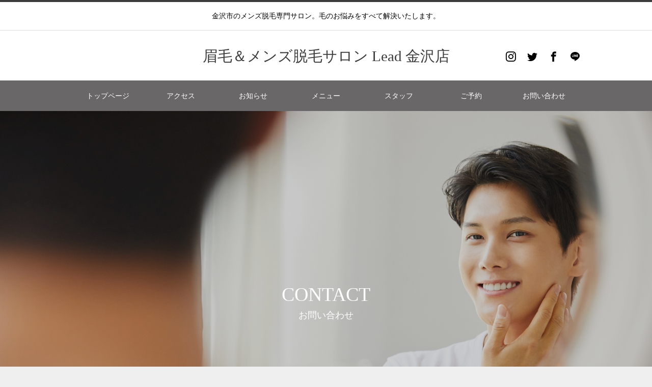

--- FILE ---
content_type: text/html; charset=UTF-8
request_url: https://leadmensbeauty.com/contact/
body_size: 12038
content:
<!DOCTYPE html>
<html class="pc" dir="ltr" lang="ja"
	prefix="og: https://ogp.me/ns#" >
<head prefix="og: http://ogp.me/ns# fb: http://ogp.me/ns/fb#">
<meta charset="UTF-8">
<!--[if IE]><meta http-equiv="X-UA-Compatible" content="IE=edge"><![endif]-->
<meta name="viewport" content="width=device-width">

<meta name="description" content="金沢市のメンズ脱毛専門サロン。毛のお悩みをすべて解決いたします。">
<link rel="pingback" href="https://leadmensbeauty.com/xmlrpc.php">
	
<link rel="shortcut icon" href="https://leadmensbeauty.com/wp-content/uploads/2022/05/ファビコン.png">

		<!-- All in One SEO 4.2.3.1 -->
		<title>CONTACT - 眉毛＆メンズ脱毛サロン Lead 金沢店</title>
		<meta name="robots" content="max-image-preview:large" />
		<link rel="canonical" href="https://leadmensbeauty.com/contact/" />
		<meta name="generator" content="All in One SEO (AIOSEO) 4.2.3.1 " />
		<meta property="og:locale" content="ja_JP" />
		<meta property="og:site_name" content="眉毛＆メンズ脱毛サロン Lead 金沢店 - 金沢市のメンズ脱毛専門サロン。毛のお悩みをすべて解決いたします。" />
		<meta property="og:type" content="article" />
		<meta property="og:title" content="CONTACT - 眉毛＆メンズ脱毛サロン Lead 金沢店" />
		<meta property="og:url" content="https://leadmensbeauty.com/contact/" />
		<meta property="article:published_time" content="2022-05-14T09:43:41+00:00" />
		<meta property="article:modified_time" content="2022-07-18T08:14:47+00:00" />
		<meta name="twitter:card" content="summary_large_image" />
		<meta name="twitter:title" content="CONTACT - 眉毛＆メンズ脱毛サロン Lead 金沢店" />
		<script type="application/ld+json" class="aioseo-schema">
			{"@context":"https:\/\/schema.org","@graph":[{"@type":"WebSite","@id":"https:\/\/leadmensbeauty.com\/#website","url":"https:\/\/leadmensbeauty.com\/","name":"\u7709\u6bdb\uff06\u30e1\u30f3\u30ba\u8131\u6bdb\u30b5\u30ed\u30f3 Lead \u91d1\u6ca2\u5e97","description":"\u91d1\u6ca2\u5e02\u306e\u30e1\u30f3\u30ba\u8131\u6bdb\u5c02\u9580\u30b5\u30ed\u30f3\u3002\u6bdb\u306e\u304a\u60a9\u307f\u3092\u3059\u3079\u3066\u89e3\u6c7a\u3044\u305f\u3057\u307e\u3059\u3002","inLanguage":"ja","publisher":{"@id":"https:\/\/leadmensbeauty.com\/#organization"}},{"@type":"Organization","@id":"https:\/\/leadmensbeauty.com\/#organization","name":"\u30e1\u30f3\u30ba\u30b5\u30ed\u30f3 Lead(\u30ea\u30fc\u30c9)","url":"https:\/\/leadmensbeauty.com\/"},{"@type":"BreadcrumbList","@id":"https:\/\/leadmensbeauty.com\/contact\/#breadcrumblist","itemListElement":[{"@type":"ListItem","@id":"https:\/\/leadmensbeauty.com\/#listItem","position":1,"item":{"@type":"WebPage","@id":"https:\/\/leadmensbeauty.com\/","name":"\u30db\u30fc\u30e0","description":"\uff3b\u500b\u5ba4\u306e\u5b8c\u5168\u90fd\u5ea6\u6255\u3044\uff3d\u203b\u5b8c\u5168\u4e88\u7d04\u5236 IPL\u3068SHR\u3092\u5408\u308f\u305b\u305f\u300e\u30cf\u30a4\u30d6\u30ea\u30c3\u30c9\u65b9\u5f0f\u300f \u91d1\u6ca2\u5e02\u755d\u7530\u6771\u306e\u300e\u30e1\u30f3\u30ba\u30b5\u30ed\u30f3\u30ea\u30fc\u30c9\u300f\u306f\u30e1\u30f3\u30ba\u5c02\u9580\u306e\u8131\u6bdb\u30b5\u30ed\u30f3\u3067\u3059 \u4f55\u3088\u308a\u3082\u304a\u5ba2\u69d8\u306b\u3068\u3063\u3066\u5927\u5207\u306a\u306e\u306f\u3001\"\u52b9\u679c\"\u306e\u5b9f\u611f\u3060\u3068\u8003\u3048\u3066\u304a\u308a\u307e\u3059\uff01 \u6700\u65b0\u6a5f\u5668\u306b\u3088\u308b\u8131\u6bdb\u3001\u4f53\u611f\u3057\u307e\u305b\u3093\u304b\uff1f \u5f53\u5e97\u3067\u306f\u3001\u8131\u6bdb\u3068\u306f\u4f55\u304b\u3092\u5206\u304b\u308a\u3084\u3059\u304f\u8aac\u660e\u3057\u3066\u3001\"\u4e01\u5be7\"\u306b\u3001\u304b\u3064\"\u78ba\u5b9f\"\u306b\u6bdb\u3092\u6e1b\u3089\u3057\u3066\u3044\u304d\u307e\u3059 \u6599\u91d1\u306f\"\u90fd\u5ea6\u6255\u3044\"\u306e\u307f\u266a\u5927\u5909\u304a\u5b89\u3044\u306e\u3067\u304a\u597d\u304d\u306a\u30bf\u30a4\u30df\u30f3\u30b0\u3001\u30da\u30fc\u30b9\u3067\u901a\u3048\u307e\u3059\uff01 \u30d2\u30b2\u8131\u6bdb\u3084\u8db3\u306e\u8131\u6bdb\u3001VIO\u8131\u6bdb\u306a\u3069\u3001\u79c1\u306b\u304a\u4efb\u305b\u304f\u3060\u3055\u3044\u2606 \u30a2\u30d1\u30fc\u30c8\u4e00\u5ba4\u30ef\u30f3\u30d9\u30c3\u30c9\u5236\u306e\u70ba\u3001\u304a\u6c17\u8efd\u306b\u901a\u3063\u3066\u3044\u305f\u3060\u3051\u308b\u5b8c\u5168\u4e88\u7d04\u5236\u306e\u500b\u4eba\u30b5\u30ed\u30f3\u3067\u3059\uff01 \u7686\u69d8\u306e\u304a\u60a9\u307f\u3001\u7f8e\u306e\u5411\u4e0a\u3001\u3054\u8208\u5473\u304b\u3089\u3059\u3079\u3066\u3054\u5bfe\u5fdc\u3057\u3001\u76ee\u6a19\u306b\u5411\u304b\u3063\u3066\u5bc4\u308a\u6dfb\u3044\u306a\u304c\u3089\u5c0e\u3044\u3066\u884c\u3051\u308b\u3053\u3068\u3092\u697d\u3057\u307f\u306b\u3057\u3066\u304a\u308a\u307e\u3059 \uff0dLead\u306f\u65b0\u3057\u3044\u3042\u306a\u305f\u3078\u5c0e\u304f\u30b5\u30ed\u30f3\u3067\u3059\uff0d","url":"https:\/\/leadmensbeauty.com\/"},"nextItem":"https:\/\/leadmensbeauty.com\/contact\/#listItem"},{"@type":"ListItem","@id":"https:\/\/leadmensbeauty.com\/contact\/#listItem","position":2,"item":{"@type":"WebPage","@id":"https:\/\/leadmensbeauty.com\/contact\/","name":"CONTACT","url":"https:\/\/leadmensbeauty.com\/contact\/"},"previousItem":"https:\/\/leadmensbeauty.com\/#listItem"}]},{"@type":"WebPage","@id":"https:\/\/leadmensbeauty.com\/contact\/#webpage","url":"https:\/\/leadmensbeauty.com\/contact\/","name":"CONTACT - \u7709\u6bdb\uff06\u30e1\u30f3\u30ba\u8131\u6bdb\u30b5\u30ed\u30f3 Lead \u91d1\u6ca2\u5e97","inLanguage":"ja","isPartOf":{"@id":"https:\/\/leadmensbeauty.com\/#website"},"breadcrumb":{"@id":"https:\/\/leadmensbeauty.com\/contact\/#breadcrumblist"},"datePublished":"2022-05-14T09:43:41+09:00","dateModified":"2022-07-18T08:14:47+09:00"}]}
		</script>
		<!-- All in One SEO -->

<meta property="og:type" content="article">
<meta property="og:url" content="https://leadmensbeauty.com/contact/">
<meta property="og:title" content="CONTACT - 眉毛＆メンズ脱毛サロン Lead 金沢店">
<meta property="og:description" content="金沢市のメンズ脱毛専門サロン。毛のお悩みをすべて解決いたします。">
<meta property="og:site_name" content="眉毛＆メンズ脱毛サロン Lead 金沢店">
<meta property="og:image" content="https://leadmensbeauty.com/wp-content/uploads/2022/07/pixta_74547018_M.jpg">
<meta property="og:image:secure_url" content="https://leadmensbeauty.com/wp-content/uploads/2022/07/pixta_74547018_M.jpg"> 
<meta property="og:image:width" content="2000"> 
<meta property="og:image:height" content="1333">
<link rel='dns-prefetch' href='//www.google.com' />
<link rel='dns-prefetch' href='//s.w.org' />
<link rel="alternate" type="application/rss+xml" title="眉毛＆メンズ脱毛サロン Lead 金沢店 &raquo; フィード" href="https://leadmensbeauty.com/feed/" />
<link rel="alternate" type="application/rss+xml" title="眉毛＆メンズ脱毛サロン Lead 金沢店 &raquo; コメントフィード" href="https://leadmensbeauty.com/comments/feed/" />
		<!-- This site uses the Google Analytics by MonsterInsights plugin v8.10.0 - Using Analytics tracking - https://www.monsterinsights.com/ -->
		<!-- Note: MonsterInsights is not currently configured on this site. The site owner needs to authenticate with Google Analytics in the MonsterInsights settings panel. -->
					<!-- No UA code set -->
				<!-- / Google Analytics by MonsterInsights -->
		<script type="text/javascript">
window._wpemojiSettings = {"baseUrl":"https:\/\/s.w.org\/images\/core\/emoji\/14.0.0\/72x72\/","ext":".png","svgUrl":"https:\/\/s.w.org\/images\/core\/emoji\/14.0.0\/svg\/","svgExt":".svg","source":{"concatemoji":"https:\/\/leadmensbeauty.com\/wp-includes\/js\/wp-emoji-release.min.js?ver=6.0.11"}};
/*! This file is auto-generated */
!function(e,a,t){var n,r,o,i=a.createElement("canvas"),p=i.getContext&&i.getContext("2d");function s(e,t){var a=String.fromCharCode,e=(p.clearRect(0,0,i.width,i.height),p.fillText(a.apply(this,e),0,0),i.toDataURL());return p.clearRect(0,0,i.width,i.height),p.fillText(a.apply(this,t),0,0),e===i.toDataURL()}function c(e){var t=a.createElement("script");t.src=e,t.defer=t.type="text/javascript",a.getElementsByTagName("head")[0].appendChild(t)}for(o=Array("flag","emoji"),t.supports={everything:!0,everythingExceptFlag:!0},r=0;r<o.length;r++)t.supports[o[r]]=function(e){if(!p||!p.fillText)return!1;switch(p.textBaseline="top",p.font="600 32px Arial",e){case"flag":return s([127987,65039,8205,9895,65039],[127987,65039,8203,9895,65039])?!1:!s([55356,56826,55356,56819],[55356,56826,8203,55356,56819])&&!s([55356,57332,56128,56423,56128,56418,56128,56421,56128,56430,56128,56423,56128,56447],[55356,57332,8203,56128,56423,8203,56128,56418,8203,56128,56421,8203,56128,56430,8203,56128,56423,8203,56128,56447]);case"emoji":return!s([129777,127995,8205,129778,127999],[129777,127995,8203,129778,127999])}return!1}(o[r]),t.supports.everything=t.supports.everything&&t.supports[o[r]],"flag"!==o[r]&&(t.supports.everythingExceptFlag=t.supports.everythingExceptFlag&&t.supports[o[r]]);t.supports.everythingExceptFlag=t.supports.everythingExceptFlag&&!t.supports.flag,t.DOMReady=!1,t.readyCallback=function(){t.DOMReady=!0},t.supports.everything||(n=function(){t.readyCallback()},a.addEventListener?(a.addEventListener("DOMContentLoaded",n,!1),e.addEventListener("load",n,!1)):(e.attachEvent("onload",n),a.attachEvent("onreadystatechange",function(){"complete"===a.readyState&&t.readyCallback()})),(e=t.source||{}).concatemoji?c(e.concatemoji):e.wpemoji&&e.twemoji&&(c(e.twemoji),c(e.wpemoji)))}(window,document,window._wpemojiSettings);
</script>
<style type="text/css">
img.wp-smiley,
img.emoji {
	display: inline !important;
	border: none !important;
	box-shadow: none !important;
	height: 1em !important;
	width: 1em !important;
	margin: 0 0.07em !important;
	vertical-align: -0.1em !important;
	background: none !important;
	padding: 0 !important;
}
</style>
	<link rel='stylesheet' id='style-css'  href='https://leadmensbeauty.com/wp-content/themes/healchild/style.css?ver=6.0.11' type='text/css' media='all' />
<link rel='stylesheet' id='wp-block-library-css'  href='https://leadmensbeauty.com/wp-includes/css/dist/block-library/style.min.css?ver=6.0.11' type='text/css' media='all' />
<style id='global-styles-inline-css' type='text/css'>
body{--wp--preset--color--black: #000000;--wp--preset--color--cyan-bluish-gray: #abb8c3;--wp--preset--color--white: #ffffff;--wp--preset--color--pale-pink: #f78da7;--wp--preset--color--vivid-red: #cf2e2e;--wp--preset--color--luminous-vivid-orange: #ff6900;--wp--preset--color--luminous-vivid-amber: #fcb900;--wp--preset--color--light-green-cyan: #7bdcb5;--wp--preset--color--vivid-green-cyan: #00d084;--wp--preset--color--pale-cyan-blue: #8ed1fc;--wp--preset--color--vivid-cyan-blue: #0693e3;--wp--preset--color--vivid-purple: #9b51e0;--wp--preset--gradient--vivid-cyan-blue-to-vivid-purple: linear-gradient(135deg,rgba(6,147,227,1) 0%,rgb(155,81,224) 100%);--wp--preset--gradient--light-green-cyan-to-vivid-green-cyan: linear-gradient(135deg,rgb(122,220,180) 0%,rgb(0,208,130) 100%);--wp--preset--gradient--luminous-vivid-amber-to-luminous-vivid-orange: linear-gradient(135deg,rgba(252,185,0,1) 0%,rgba(255,105,0,1) 100%);--wp--preset--gradient--luminous-vivid-orange-to-vivid-red: linear-gradient(135deg,rgba(255,105,0,1) 0%,rgb(207,46,46) 100%);--wp--preset--gradient--very-light-gray-to-cyan-bluish-gray: linear-gradient(135deg,rgb(238,238,238) 0%,rgb(169,184,195) 100%);--wp--preset--gradient--cool-to-warm-spectrum: linear-gradient(135deg,rgb(74,234,220) 0%,rgb(151,120,209) 20%,rgb(207,42,186) 40%,rgb(238,44,130) 60%,rgb(251,105,98) 80%,rgb(254,248,76) 100%);--wp--preset--gradient--blush-light-purple: linear-gradient(135deg,rgb(255,206,236) 0%,rgb(152,150,240) 100%);--wp--preset--gradient--blush-bordeaux: linear-gradient(135deg,rgb(254,205,165) 0%,rgb(254,45,45) 50%,rgb(107,0,62) 100%);--wp--preset--gradient--luminous-dusk: linear-gradient(135deg,rgb(255,203,112) 0%,rgb(199,81,192) 50%,rgb(65,88,208) 100%);--wp--preset--gradient--pale-ocean: linear-gradient(135deg,rgb(255,245,203) 0%,rgb(182,227,212) 50%,rgb(51,167,181) 100%);--wp--preset--gradient--electric-grass: linear-gradient(135deg,rgb(202,248,128) 0%,rgb(113,206,126) 100%);--wp--preset--gradient--midnight: linear-gradient(135deg,rgb(2,3,129) 0%,rgb(40,116,252) 100%);--wp--preset--duotone--dark-grayscale: url('#wp-duotone-dark-grayscale');--wp--preset--duotone--grayscale: url('#wp-duotone-grayscale');--wp--preset--duotone--purple-yellow: url('#wp-duotone-purple-yellow');--wp--preset--duotone--blue-red: url('#wp-duotone-blue-red');--wp--preset--duotone--midnight: url('#wp-duotone-midnight');--wp--preset--duotone--magenta-yellow: url('#wp-duotone-magenta-yellow');--wp--preset--duotone--purple-green: url('#wp-duotone-purple-green');--wp--preset--duotone--blue-orange: url('#wp-duotone-blue-orange');--wp--preset--font-size--small: 13px;--wp--preset--font-size--medium: 20px;--wp--preset--font-size--large: 36px;--wp--preset--font-size--x-large: 42px;}.has-black-color{color: var(--wp--preset--color--black) !important;}.has-cyan-bluish-gray-color{color: var(--wp--preset--color--cyan-bluish-gray) !important;}.has-white-color{color: var(--wp--preset--color--white) !important;}.has-pale-pink-color{color: var(--wp--preset--color--pale-pink) !important;}.has-vivid-red-color{color: var(--wp--preset--color--vivid-red) !important;}.has-luminous-vivid-orange-color{color: var(--wp--preset--color--luminous-vivid-orange) !important;}.has-luminous-vivid-amber-color{color: var(--wp--preset--color--luminous-vivid-amber) !important;}.has-light-green-cyan-color{color: var(--wp--preset--color--light-green-cyan) !important;}.has-vivid-green-cyan-color{color: var(--wp--preset--color--vivid-green-cyan) !important;}.has-pale-cyan-blue-color{color: var(--wp--preset--color--pale-cyan-blue) !important;}.has-vivid-cyan-blue-color{color: var(--wp--preset--color--vivid-cyan-blue) !important;}.has-vivid-purple-color{color: var(--wp--preset--color--vivid-purple) !important;}.has-black-background-color{background-color: var(--wp--preset--color--black) !important;}.has-cyan-bluish-gray-background-color{background-color: var(--wp--preset--color--cyan-bluish-gray) !important;}.has-white-background-color{background-color: var(--wp--preset--color--white) !important;}.has-pale-pink-background-color{background-color: var(--wp--preset--color--pale-pink) !important;}.has-vivid-red-background-color{background-color: var(--wp--preset--color--vivid-red) !important;}.has-luminous-vivid-orange-background-color{background-color: var(--wp--preset--color--luminous-vivid-orange) !important;}.has-luminous-vivid-amber-background-color{background-color: var(--wp--preset--color--luminous-vivid-amber) !important;}.has-light-green-cyan-background-color{background-color: var(--wp--preset--color--light-green-cyan) !important;}.has-vivid-green-cyan-background-color{background-color: var(--wp--preset--color--vivid-green-cyan) !important;}.has-pale-cyan-blue-background-color{background-color: var(--wp--preset--color--pale-cyan-blue) !important;}.has-vivid-cyan-blue-background-color{background-color: var(--wp--preset--color--vivid-cyan-blue) !important;}.has-vivid-purple-background-color{background-color: var(--wp--preset--color--vivid-purple) !important;}.has-black-border-color{border-color: var(--wp--preset--color--black) !important;}.has-cyan-bluish-gray-border-color{border-color: var(--wp--preset--color--cyan-bluish-gray) !important;}.has-white-border-color{border-color: var(--wp--preset--color--white) !important;}.has-pale-pink-border-color{border-color: var(--wp--preset--color--pale-pink) !important;}.has-vivid-red-border-color{border-color: var(--wp--preset--color--vivid-red) !important;}.has-luminous-vivid-orange-border-color{border-color: var(--wp--preset--color--luminous-vivid-orange) !important;}.has-luminous-vivid-amber-border-color{border-color: var(--wp--preset--color--luminous-vivid-amber) !important;}.has-light-green-cyan-border-color{border-color: var(--wp--preset--color--light-green-cyan) !important;}.has-vivid-green-cyan-border-color{border-color: var(--wp--preset--color--vivid-green-cyan) !important;}.has-pale-cyan-blue-border-color{border-color: var(--wp--preset--color--pale-cyan-blue) !important;}.has-vivid-cyan-blue-border-color{border-color: var(--wp--preset--color--vivid-cyan-blue) !important;}.has-vivid-purple-border-color{border-color: var(--wp--preset--color--vivid-purple) !important;}.has-vivid-cyan-blue-to-vivid-purple-gradient-background{background: var(--wp--preset--gradient--vivid-cyan-blue-to-vivid-purple) !important;}.has-light-green-cyan-to-vivid-green-cyan-gradient-background{background: var(--wp--preset--gradient--light-green-cyan-to-vivid-green-cyan) !important;}.has-luminous-vivid-amber-to-luminous-vivid-orange-gradient-background{background: var(--wp--preset--gradient--luminous-vivid-amber-to-luminous-vivid-orange) !important;}.has-luminous-vivid-orange-to-vivid-red-gradient-background{background: var(--wp--preset--gradient--luminous-vivid-orange-to-vivid-red) !important;}.has-very-light-gray-to-cyan-bluish-gray-gradient-background{background: var(--wp--preset--gradient--very-light-gray-to-cyan-bluish-gray) !important;}.has-cool-to-warm-spectrum-gradient-background{background: var(--wp--preset--gradient--cool-to-warm-spectrum) !important;}.has-blush-light-purple-gradient-background{background: var(--wp--preset--gradient--blush-light-purple) !important;}.has-blush-bordeaux-gradient-background{background: var(--wp--preset--gradient--blush-bordeaux) !important;}.has-luminous-dusk-gradient-background{background: var(--wp--preset--gradient--luminous-dusk) !important;}.has-pale-ocean-gradient-background{background: var(--wp--preset--gradient--pale-ocean) !important;}.has-electric-grass-gradient-background{background: var(--wp--preset--gradient--electric-grass) !important;}.has-midnight-gradient-background{background: var(--wp--preset--gradient--midnight) !important;}.has-small-font-size{font-size: var(--wp--preset--font-size--small) !important;}.has-medium-font-size{font-size: var(--wp--preset--font-size--medium) !important;}.has-large-font-size{font-size: var(--wp--preset--font-size--large) !important;}.has-x-large-font-size{font-size: var(--wp--preset--font-size--x-large) !important;}
</style>
<link rel='stylesheet' id='contact-form-7-css'  href='https://leadmensbeauty.com/wp-content/plugins/contact-form-7/includes/css/styles.css?ver=5.5.6' type='text/css' media='all' />
<link rel='stylesheet' id='parent-style-css'  href='https://leadmensbeauty.com/wp-content/themes/heal_tcd077/style.css?ver=6.0.11' type='text/css' media='all' />
<link rel='stylesheet' id='child-style-css'  href='https://leadmensbeauty.com/wp-content/themes/healchild/style.css?ver=6.0.11' type='text/css' media='all' />
<script type='text/javascript' src='https://leadmensbeauty.com/wp-includes/js/jquery/jquery.min.js?ver=3.6.0' id='jquery-core-js'></script>
<script type='text/javascript' src='https://leadmensbeauty.com/wp-includes/js/jquery/jquery-migrate.min.js?ver=3.3.2' id='jquery-migrate-js'></script>
<link rel="https://api.w.org/" href="https://leadmensbeauty.com/wp-json/" /><link rel="alternate" type="application/json" href="https://leadmensbeauty.com/wp-json/wp/v2/pages/89" /><link rel='shortlink' href='https://leadmensbeauty.com/?p=89' />
<link rel="alternate" type="application/json+oembed" href="https://leadmensbeauty.com/wp-json/oembed/1.0/embed?url=https%3A%2F%2Fleadmensbeauty.com%2Fcontact%2F" />
<link rel="alternate" type="text/xml+oembed" href="https://leadmensbeauty.com/wp-json/oembed/1.0/embed?url=https%3A%2F%2Fleadmensbeauty.com%2Fcontact%2F&#038;format=xml" />

<link rel="stylesheet" href="https://leadmensbeauty.com/wp-content/themes/heal_tcd077/css/design-plus.css?ver=">
<link rel="stylesheet" href="https://leadmensbeauty.com/wp-content/themes/heal_tcd077/css/sns-botton.css?ver=">
<link rel="stylesheet" media="screen and (max-width:1151px)" href="https://leadmensbeauty.com/wp-content/themes/heal_tcd077/css/responsive.css?ver=">
<link rel="stylesheet" media="screen and (max-width:1151px)" href="https://leadmensbeauty.com/wp-content/themes/heal_tcd077/css/footer-bar.css?ver=">

<script src="https://leadmensbeauty.com/wp-content/themes/heal_tcd077/js/jquery.easing.1.4.js?ver="></script>
<script src="https://leadmensbeauty.com/wp-content/themes/heal_tcd077/js/jscript.js?ver="></script>
<script src="https://leadmensbeauty.com/wp-content/themes/heal_tcd077/js/comment.js?ver="></script>

<link rel="stylesheet" href="https://leadmensbeauty.com/wp-content/themes/heal_tcd077/js/simplebar.css?ver=">
<script src="https://leadmensbeauty.com/wp-content/themes/heal_tcd077/js/simplebar.min.js?ver="></script>


<script src="https://leadmensbeauty.com/wp-content/themes/heal_tcd077/js/header_fix_mobile.js?ver="></script>


<style type="text/css">

body, input, textarea { font-family: "Times New Roman" , "游明朝" , "Yu Mincho" , "游明朝体" , "YuMincho" , "ヒラギノ明朝 Pro W3" , "Hiragino Mincho Pro" , "HiraMinProN-W3" , "HGS明朝E" , "ＭＳ Ｐ明朝" , "MS PMincho" , serif; }
.gothic_font { font-family: "Hiragino Sans", "ヒラギノ角ゴ ProN", "Hiragino Kaku Gothic ProN", "游ゴシック", YuGothic, "メイリオ", Meiryo, sans-serif !important; }

.rich_font, .p-vertical { font-family: "Times New Roman" , "游明朝" , "Yu Mincho" , "游明朝体" , "YuMincho" , "ヒラギノ明朝 Pro W3" , "Hiragino Mincho Pro" , "HiraMinProN-W3" , "HGS明朝E" , "ＭＳ Ｐ明朝" , "MS PMincho" , serif; font-weight:500; }

.widget_headline { font-family: "Times New Roman" , "游明朝" , "Yu Mincho" , "游明朝体" , "YuMincho" , "ヒラギノ明朝 Pro W3" , "Hiragino Mincho Pro" , "HiraMinProN-W3" , "HGS明朝E" , "ＭＳ Ｐ明朝" , "MS PMincho" , serif; font-weight:500; }

.button_font { font-family: "Hiragino Sans", "ヒラギノ角ゴ ProN", "Hiragino Kaku Gothic ProN", "游ゴシック", YuGothic, "メイリオ", Meiryo, sans-serif; font-weight:500; }

.rich_font_type1 { font-family: Arial, "ヒラギノ角ゴ ProN W3", "Hiragino Kaku Gothic ProN", "メイリオ", Meiryo, sans-serif; }
.rich_font_type2 { font-family: "Hiragino Sans", "ヒラギノ角ゴ ProN", "Hiragino Kaku Gothic ProN", "游ゴシック", YuGothic, "メイリオ", Meiryo, sans-serif; font-weight:500; }
.rich_font_type3 { font-family: "Times New Roman" , "游明朝" , "Yu Mincho" , "游明朝体" , "YuMincho" , "ヒラギノ明朝 Pro W3" , "Hiragino Mincho Pro" , "HiraMinProN-W3" , "HGS明朝E" , "ＭＳ Ｐ明朝" , "MS PMincho" , serif; font-weight:500; }


#site_desc { font-size:14px; }
@media screen and (max-width:750px) {
  #site_desc { font-size:11px; }
}
#global_menu { background:#696767; }
#global_menu > ul { border-color:#696767; }
#global_menu > ul > li { border-color:#696767; }
#global_menu > ul > li > a { color:#ffffff; }
#global_menu > ul > li > a:hover, #global_menu > ul > li.megamenu_parent.active_button > a { color:#000000; }
#global_menu ul ul { font-family: "Hiragino Sans", "ヒラギノ角ゴ ProN", "Hiragino Kaku Gothic ProN", "游ゴシック", YuGothic, "メイリオ", Meiryo, sans-serif !important; }
#global_menu ul ul a { color:#FFFFFF; background:#000000; }
#global_menu ul ul a:hover { background:#58330d; }
#global_menu ul ul li.menu-item-has-children > a:before { color:#FFFFFF; }
#drawer_menu { background:#222222; }
#mobile_menu a { color:#ffffff; background:#222222; border-bottom:1px solid #444444; }
#mobile_menu li li a { color:#ffffff; background:#333333; }
#mobile_menu a:hover, #drawer_menu .close_button:hover, #mobile_menu .child_menu_button:hover { color:#ffffff; background:#ff7f00; }
#mobile_menu li li a:hover { color:#ffffff; }
.megamenu_menu_list { background:rgba(0,0,0,0.5); }
.megamenu_menu_list .title_area { background:rgba(52,30,9,0.5); }
.megamenu_menu_list .title { font-size:26px; }
.megamenu_menu_list .title span { font-size:16px; }
.megamenu_blog_list { background:rgba(0,0,0,0.5); }
.megamenu_blog_list .post_list .title_area {
  background: -moz-linear-gradient(top,  rgba(0,0,0,0) 0%, rgba(0,0,0,0.8) 100%);
  background: -webkit-linear-gradient(top,  rgba(0,0,0,0) 0%,rgba(0,0,0,0.8) 100%);
  background: linear-gradient(to bottom,  rgba(0,0,0,0) 0%,rgba(0,0,0,0.8) 100%);
}
.megamenu_blog_list .post_list .title { font-size:14px; }
.megamenu_blog_list .menu_area a:hover, .megamenu_blog_list .menu_area li.active a { color:#000000; }
#bread_crumb { background:rgba(255,255,255,0.2); }
#footer_banner .title { font-size:22px; color:#ffffff; background:rgba(52,30,9,0.5); }
@media screen and (max-width:750px) {
  #footer_banner .title { font-size:20px; }
}
#footer_button a { color:#3c3b3b  !important; border-color:#3c3b3b; }
#footer_button a:hover { color:#ffffff !important; background:#3c3b3b; border-color:#3c3b3b; }

#page_header .headline_area { color:#ffffff; }
#page_header .headline { font-size:38px; }
#page_header .sub_title { font-size:18px; }
@media screen and (max-width:750px) {
  #page_header .headline { font-size:20px; }
  #page_header .sub_title { font-size:15px; }
}
.about_content3.num0 .catch { font-size:38px; color:#58330d; }
.about_content3.num0 .content_area .post_content { font-size:16px; }
@media screen and (max-width:750px) {
  .about_content3.num0 .catch { font-size:20px; }
  .about_content3.num0 .content_area .post_content { font-size:14px; }
}

.author_profile a.avatar img, .animate_image img, .animate_background .image, #recipe_archive .blur_image {
  width:100%; height:auto;
  -webkit-transition: transform  0.75s ease;
  transition: transform  0.75s ease;
}
.author_profile a.avatar:hover img, .animate_image:hover img, .animate_background:hover .image, #recipe_archive a:hover .blur_image {
  -webkit-transform: scale(1.2);
  transform: scale(1.2);
}




a { color:#000; }

#header_logo a, #footer_logo a, #comment_headline, .tcd_category_list a:hover, .tcd_category_list .child_menu_button:hover, #post_title_area .post_meta a:hover, #news_list a:hover .date, .index_blog .blog_list .post_meta li a:hover,
  .cardlink_title a:hover, #related_post .item a:hover, .comment a:hover, .comment_form_wrapper a:hover, .author_profile a:hover, .author_profile .author_link li a:hover:before, #post_meta_bottom a:hover,
    #searchform .submit_button:hover:before, .styled_post_list1 a:hover .title_area, .styled_post_list1 a:hover .date, .p-dropdown__title:hover:after, .p-dropdown__list li a:hover, #menu_button:hover:before
  { color: #3c3b3b; }

#submit_comment:hover, #cancel_comment_reply a:hover, #wp-calendar #prev a:hover, #wp-calendar #next a:hover, #wp-calendar td a:hover, #p_readmore .button, .page_navi span.current, .page_navi a:hover, #post_pagination p, #post_pagination a:hover, .c-pw__btn:hover, #post_pagination a:hover
  { background-color: #3c3b3b; }

#header, #comment_textarea textarea:focus, .c-pw__box-input:focus, .page_navi span.current, .page_navi a:hover, #post_pagination p, #post_pagination a:hover
  { border-color: #3c3b3b; }

a:hover, #header_logo a:hover, #footer_logo a:hover, #bread_crumb a:hover, #bread_crumb li.home a:hover:before, #next_prev_post a:hover, #next_prev_post a:hover:before, #schedule_list_headline_pc a:hover:before, #staff_single_header li a:hover:before, #header_social_link li a:hover:before, .blog_list .post_meta li a:hover
  { color: #999999; }
#p_readmore .button:hover
  { background-color: #999999; }
.post_content a, .custom-html-widget a { color:#000000; }
.post_content a:hover, .custom-html-widget a:hover { color:#999999; }
body { background:#efefef; }

/*トップページヘッダー*/
#index_slider {height: 650px;}
#index_slider .item {height: 650px;}
.image.pc {background-position: 20% 60% !important;}
.image.mobile {background-position: 30% -10vw !important;}
@media screen and (max-width:950px) {
  #index_slider { height:600px; }
  #index_slider .item { height:600px; }
}

/*固定ページヘッダー*/
#page_header { height: 750px; }
@media only screen and (max-width: 600px) {
#page_header { height: calc(35vh - 55px); } }

/*フッターロゴ*/
#footer_logo {margin: 0 0 5px 0;}

/*フッター非表示*/
@media screen and (max-width: 750px) {
#footer_menu {display: none;}
}

/*ウィジェットスマホでは非表示*/
@media only screen and (max-width: 750px) {.widget_content { display:none; }}

/*SNS*/
#header_social_link li a {width: 22px;height: 22px;line-height: 22px;}
#footer_social_link li a {width: 22px;height: 22px;line-height: 22px;}
#header_social_link li a:before {font-size: 20px;top: 0px;}
#footer_social_link li a:before {font-size: 20px;top: 0px;}

/*お問い合わせ*/
.grecaptcha-badge { visibility: hidden; }

/*改行*/
.sp { display: none; }
@media screen and (max-width: 750px) { .sp { display: inline; } }
@media screen and (max-width: 750px) {.pc {display: none; }}

/* ----------------------------------------------------------------------
 キャンペーン
---------------------------------------------------------------------- */
/*見出し*/
h3.headline.rich_font {
text-align:center; 
line-height:1.6; 
margin:-10px 0 49px 0; 
font-size:38px;
color: #3c3b3b;
}
span.top-s1 {display: block;font-size: 18px;}
@media screen and (max-width: 750px) {
h3.headline.rich_font {font-size: 22px;margin:-10px 0 30px 0; }
span.top-s1 {font-size: 12px;}
}
/*料金表タグ*/
.parent10-tag1 {
    padding: 30px 30px 10px;
}
.parent10-tag1 ul {
    margin-left: 0.5em;
}
.parent10-tag1 ul li {
    display: inline-block;
    margin-right: 1em;
    letter-spacing: 0.4px;
    line-height: 20px;
    font-size: 10px;
    color: #fff;
}
ul.parent10-tag1-ul {
    margin-bottom: 0;
}
li.parent10-tag1-li1 {
    padding: 0 10px;
    background-color: #f58ca9;
}
li.parent10-tag1-li2 {
    padding: 0 12px;
    background-color: #6DCD97;
}
@media screen and (max-width: 750px) {
.parent10-tag1 {padding: 20px 10px 0px;}
.parent10-tag1 ul {margin-left: 0;}
.parent10-tag1 ul li {
    margin-right: 0.5em;
    font-size: 10px;
}
}

/*料金表*/
h2.top-m1 {background-color: #3c3b3b;color: #fff;text-align: center;font-size: 22px;padding: 15px;margin-bottom: 0;}
.top-c1 {margin-bottom: 55px;}
.parent10-c1 {
border: solid 1px #ddd;
border-top: none;
background: #fff;}
.parent10-c10 {padding: 0px 30px 0 30px;}
.top-c2 {display: flex;padding-bottom: 10px;}
.top-c3 {width: 35%;padding: 20px 30px;display: flex;align-items: center;}
.top-g1 img {vertical-align: bottom;object-fit: cover;aspect-ratio: 3 / 2;}
.top-c4 {width: 65%;padding: 30px;align-self: center;}
.top-c4 p {margin-bottom: 0;}
p.parent10 {margin-bottom: 0;color: #685449;font-size: 20px;font-weight: 600;line-height: 1.5;}
p.parent11 {margin-bottom: 0;text-align: right;line-height: 1.5;padding-right: 1em;}
p.top-sp1label {margin-bottom: 0;}
span.top-sp10label {color: #bc4a4a;font-size: 22px;font-weight: 600;}
@media (min-width: 750px) and (max-width: 850px) {
.top-c3 {padding: 15px 5px 30px 30px;}
.top-c4 {padding: 15px 30px;}
p.sp1label {font-size: 12px;}
}
@media screen and (max-width: 750px) {
.top-c1 {margin-bottom: 30px;}
.parent10-c10 {padding: 0px 5px 0 5px;}
h2.top-m1 {padding: 12px;font-size: 16px;}
.top-c2 {flex-direction: column-reverse;}
.top-c2 p {margin-bottom: 0;}
.top-c3 {width: auto;padding: 10px 10px 10px;}
.top-c4 {width: auto;padding: 20px 10px 0px;align-self: normal;}
.top-sp1label {font-size: 10px;}
p.parent10 {font-size: 13px;padding-top: 6px;}
p.parent11 {text-align: right;font-size: 11px;padding-top: 1.3em;}
span.top-sp10label {font-size: 13px;}
p.sp1label {font-size: 10px;}
}/*レイアウト*/
@media (max-width: 750px) {
body { background: #fff; }
.about_content .content_area { padding:0; border: none; border-bottom:none; }}

a.contact1 {color: #ff0000;font-weight: 600;}

.wpcf7 .wpcf7-submit {
background-color: #3a3a3a;
font-size: 16px;
border-radius: 5px;
}
.wpcf7 .wpcf7-submit:hover {background-color: #573312;}
@media (max-width: 750px) {.wpcf7 .wpcf7-submit {font-weight: 500;}}
.wpcf7 form {margin: 1.5em 0.5em 0;}
.wpcf7 {
border: none;
background: none;
}

/*必須*/
.t1label {
border: solid 1px #ff7979;
padding: 1px 10px;
font-weight: 700;
font-size: 15px;
color: #ff7979;
letter-spacing: .05em;
margin-left: 10px;
}
@media (max-width: 750px) {
.t1label {
position: relative;
top: -1px;
padding: 2px 7px;
font-size: 12px;}}
.styled_h2 {
  font-size:22px !important; text-align:left; color:#000000;   border-top:1px solid #222222;
  border-bottom:1px solid #222222;
  border-left:0px solid #222222;
  border-right:0px solid #222222;
  padding:30px 0px 30px 0px !important;
  margin:0px 0px 30px !important;
}
.styled_h3 {
  font-size:20px !important; text-align:left; color:#000000;   border-top:2px solid #222222;
  border-bottom:1px solid #dddddd;
  border-left:0px solid #dddddd;
  border-right:0px solid #dddddd;
  padding:30px 0px 30px 20px !important;
  margin:0px 0px 30px !important;
}
.styled_h4 {
  font-size:18px !important; text-align:left; color:#000000;   border-top:0px solid #dddddd;
  border-bottom:0px solid #dddddd;
  border-left:2px solid #222222;
  border-right:0px solid #dddddd;
  padding:10px 0px 10px 15px !important;
  margin:0px 0px 30px !important;
}
.styled_h5 {
  font-size:16px !important; text-align:left; color:#000000;   border-top:0px solid #dddddd;
  border-bottom:0px solid #dddddd;
  border-left:0px solid #dddddd;
  border-right:0px solid #dddddd;
  padding:15px 15px 15px 15px !important;
  margin:0px 0px 30px !important;
}
.q_custom_button1 { background: #535353; color: #ffffff !important; border-color: #535353 !important; }
.q_custom_button1:hover, .q_custom_button1:focus { background: #7d7d7d; color: #ffffff !important; border-color: #7d7d7d !important; }
.q_custom_button2 { background: #535353; color: #ffffff !important; border-color: #535353 !important; }
.q_custom_button2:hover, .q_custom_button2:focus { background: #7d7d7d; color: #ffffff !important; border-color: #7d7d7d !important; }
.q_custom_button3 { background: #535353; color: #ffffff !important; border-color: #535353 !important; }
.q_custom_button3:hover, .q_custom_button3:focus { background: #7d7d7d; color: #ffffff !important; border-color: #7d7d7d !important; }
.speech_balloon_left1 .speach_balloon_text { background-color: #ffdfdf; border-color: #ffdfdf; color: #000000 }
.speech_balloon_left1 .speach_balloon_text::before { border-right-color: #ffdfdf }
.speech_balloon_left1 .speach_balloon_text::after { border-right-color: #ffdfdf }
.speech_balloon_left2 .speach_balloon_text { background-color: #ffffff; border-color: #ff5353; color: #000000 }
.speech_balloon_left2 .speach_balloon_text::before { border-right-color: #ff5353 }
.speech_balloon_left2 .speach_balloon_text::after { border-right-color: #ffffff }
.speech_balloon_right1 .speach_balloon_text { background-color: #ccf4ff; border-color: #ccf4ff; color: #000000 }
.speech_balloon_right1 .speach_balloon_text::before { border-left-color: #ccf4ff }
.speech_balloon_right1 .speach_balloon_text::after { border-left-color: #ccf4ff }
.speech_balloon_right2 .speach_balloon_text { background-color: #ffffff; border-color: #0789b5; color: #000000 }
.speech_balloon_right2 .speach_balloon_text::before { border-left-color: #0789b5 }
.speech_balloon_right2 .speach_balloon_text::after { border-left-color: #ffffff }

</style>

<link href="https://fonts.googleapis.com/icon?family=Material+Icons" rel="stylesheet">
<script src="https://kit.fontawesome.com/a5dec362f1.js" crossorigin="anonymous"></script>
</head>
<body id="body" class="page-template page-template-page-lp page-template-page-lp-php page page-id-89 hide_site_desc_mobile use_mobile_header_fix">


<div id="container">

 <header id="header">

    <div id="site_desc" class="rich_font_type3"><span >金沢市のメンズ脱毛専門サロン。毛のお悩みをすべて解決いたします。</span></div>
  
  <div id="header_top">
   <div id="header_logo">
    <div class="logo">
 <a href="https://leadmensbeauty.com/" title="眉毛＆メンズ脱毛サロン Lead 金沢店">
    <span class="pc_logo_text" style="font-size:29px;">眉毛＆メンズ脱毛サロン Lead 金沢店</span>
      <span class="mobile_logo_text" style="font-size:16px;">眉毛＆メンズ脱毛サロン Lead 金沢店</span>
   </a>
</div>

   </div>
         <ul id="header_social_link" class="clearfix">
    <li class="insta"><a href="https://www.instagram.com/lead.mens.kanazawa/" rel="nofollow" target="_blank" title="Instagram"><span>Instagram</span></a></li>    <li class="twitter"><a href="https://twitter.com/Lead_mens_1" rel="nofollow" target="_blank" title="Twitter"><span>Twitter</span></a></li>    <li class="facebook"><a href="https://www.facebook.com/lead.mens.beauty/" rel="nofollow" target="_blank" title="Facebook"><span>Facebook</span></a></li>    <li class="line"><a href="https://lin.ee/oXudOgm" rel="nofollow" target="_blank" title="Line"><span>Line</span></a></li>               </ul>
     </div>

    <a href="#" id="menu_button"><span>メニュー</span></a>
  <nav id="global_menu" class="rich_font_type2">
   <ul id="menu-%e3%82%b5%e3%83%b3%e3%83%97%e3%83%ab%e3%83%a1%e3%83%8b%e3%83%a5%e3%83%bc" class="menu"><li id="menu-item-47" class="menu-item menu-item-type-custom menu-item-object-custom menu-item-home menu-item-47"><a href="https://leadmensbeauty.com/">トップページ</a></li>
<li id="menu-item-96" class="menu-item menu-item-type-post_type menu-item-object-page menu-item-96"><a href="https://leadmensbeauty.com/access/">アクセス</a></li>
<li id="menu-item-116" class="menu-item menu-item-type-custom menu-item-object-custom menu-item-116"><a href="https://leadmensbeauty.com/news/">お知らせ</a></li>
<li id="menu-item-94" class="menu-item menu-item-type-post_type menu-item-object-page menu-item-94"><a href="https://leadmensbeauty.com/service/">メニュー</a></li>
<li id="menu-item-55" class="menu-item menu-item-type-custom menu-item-object-custom menu-item-55"><a href="https://leadmensbeauty.com/staff/">スタッフ</a></li>
<li id="menu-item-56" class="menu-item menu-item-type-custom menu-item-object-custom menu-item-56"><a href="https://leadmensbeauty.com/access/#s500">ご予約</a></li>
<li id="menu-item-95" class="menu-item menu-item-type-post_type menu-item-object-page current-menu-item page_item page-item-89 current_page_item menu-item-95"><a href="https://leadmensbeauty.com/contact/" aria-current="page">お問い合わせ</a></li>
</ul>  </nav>
  
  
 </header>

 

<div id="page_header" style="background:url(https://leadmensbeauty.com/wp-content/uploads/2022/07/pixta_54128232_M.jpg) no-repeat center center; background-size:cover;">
 <div class="headline_area rich_font_type3">
  <h1 class="headline">CONTACT</h1>  <p class="sub_title">お問い合わせ</p> </div>
 <div id="bread_crumb" class="gothic_font">

<ul class="clearfix" itemscope itemtype="http://schema.org/BreadcrumbList">
 <li itemprop="itemListElement" itemscope itemtype="http://schema.org/ListItem" class="home"><a itemprop="item" href="https://leadmensbeauty.com/"><span itemprop="name">ホーム</span></a><meta itemprop="position" content="1"></li>
  <li class="p-breadcrumb__item c-breadcrumb__item">CONTACT</li>
</ul>

</div>
 <div class="overlay" style="background:rgba(0,0,0,0.2);"></div></div>

<div id="about_page">

   <div class="about_content about_content3 num0">

      <div class="content_area">
            <div class="post_content clearfix">
     <p>お客さまからのご質問をお問い合わせフォームにて受け付けております。<br />
必要事項をご記入の上、「この内容で送信する」ボタンを押してください。<br />
※ご予約は<span><a class="contact1" href="https://leadmensbeauty.com/access/#s500" target="_blank" rel="noopener">「こちら」</a></span>からお願いいたします。<br />
<div role="form" class="wpcf7" id="wpcf7-f70-o1" lang="ja" dir="ltr">
<div class="screen-reader-response"><p role="status" aria-live="polite" aria-atomic="true"></p> <ul></ul></div>
<form action="/contact/#wpcf7-f70-o1" method="post" class="wpcf7-form init" novalidate="novalidate" data-status="init">
<div style="display: none;">
<input type="hidden" name="_wpcf7" value="70" />
<input type="hidden" name="_wpcf7_version" value="5.5.6" />
<input type="hidden" name="_wpcf7_locale" value="ja" />
<input type="hidden" name="_wpcf7_unit_tag" value="wpcf7-f70-o1" />
<input type="hidden" name="_wpcf7_container_post" value="0" />
<input type="hidden" name="_wpcf7_posted_data_hash" value="" />
<input type="hidden" name="_wpcf7_recaptcha_response" value="" />
</div>
<p><label> 氏名<span class="t1label">必須</span><br />
    <span class="wpcf7-form-control-wrap your-name"><input type="text" name="your-name" value="" size="40" class="wpcf7-form-control wpcf7-text wpcf7-validates-as-required" aria-required="true" aria-invalid="false" /></span> </label></p>
<p><label> 電話番号<span class="t1label">必須</span><br />
    <span class="wpcf7-form-control-wrap your-tel"><input type="text" name="your-tel" value="" size="40" class="wpcf7-form-control wpcf7-text wpcf7-validates-as-required" aria-required="true" aria-invalid="false" /></span> </label></p>
<p><label> メールアドレス<span class="t1label">必須</span><br />
    <span class="wpcf7-form-control-wrap your-email"><input type="email" name="your-email" value="" size="40" class="wpcf7-form-control wpcf7-text wpcf7-email wpcf7-validates-as-required wpcf7-validates-as-email" aria-required="true" aria-invalid="false" /></span> </label></p>
<p><label> お問い合わせ内容<span class="t1label">必須</span><br />
    <span class="wpcf7-form-control-wrap your-message"><textarea name="your-message" cols="40" rows="10" class="wpcf7-form-control wpcf7-textarea wpcf7-validates-as-required" aria-required="true" aria-invalid="false"></textarea></span> </label></p>
<p><input type="submit" value="この内容で送信する" class="wpcf7-form-control has-spinner wpcf7-submit" /></p>
<div class="wpcf7-response-output" aria-hidden="true"></div></form></div>
    </div>
       </div>
   
  </div><!-- END .about_content3 -->

  
</div><!-- #about_page -->


 <div id="return_top">
  <a href="#body"><span>PAGE TOP</span></a>
 </div>

  <div id="footer_banner" class="clearfix">
    <div class="item">
   <a class="link animate_background" href="https://leadmensbeauty.com/access/">
    <div class="image_wrap">
     <div class="image" style="background:url(https://leadmensbeauty.com/wp-content/uploads/2022/07/pixta_79906482_M.jpg) no-repeat center center; background-size:cover;"></div>
    </div>
    <p class="title rich_font">アクセスマップ</p>
   </a>
  </div>
    <div class="item">
   <a class="link animate_background" href="https://leadmensbeauty.com/service/">
    <div class="image_wrap">
     <div class="image" style="background:url(https://leadmensbeauty.com/wp-content/uploads/2022/07/line_oa_chat_220608_151718.jpg) no-repeat center center; background-size:cover;"></div>
    </div>
    <p class="title rich_font">メニュー</p>
   </a>
  </div>
    <div class="item">
   <a class="link animate_background" href="https://leadmensbeauty.com/access/#s500">
    <div class="image_wrap">
     <div class="image" style="background:url(https://leadmensbeauty.com/wp-content/uploads/2022/07/pixta_72170606_M.jpg) no-repeat center center; background-size:cover;"></div>
    </div>
    <p class="title rich_font">ご予約</p>
   </a>
  </div>
   </div><!-- END #footer_banner -->
 
 <footer id="footer">

  <div id="footer_top" style="background:#efefef;">

      <div id="footer_logo">
    
<h3 class="logo">
 <a href="https://leadmensbeauty.com/" title="眉毛＆メンズ脱毛サロン Lead 金沢店">
    <span class="pc_logo_text" style="font-size:29px;">眉毛＆メンズ脱毛サロン Lead 金沢店</span>
      <span class="mobile_logo_text" style="font-size:16px;">眉毛＆メンズ脱毛サロン Lead 金沢店</span>
   </a>
</h3>

   </div>
   
   <p id="company_info">
   石川県金沢市畝田東3-50 D-BOX畝田東B棟105
   <br>【営業時間】10:00～22:00【定休日】水曜日
   <br>TEL：080-6386-0084
   </p>

         <ul id="footer_social_link" class="clearfix">
    <li class="insta"><a href="https://www.instagram.com/lead.mens.kanazawa/" rel="nofollow" target="_blank" title="Instagram"><span>Instagram</span></a></li>    <li class="twitter"><a href="https://twitter.com/Lead_mens_1" rel="nofollow" target="_blank" title="Twitter"><span>Twitter</span></a></li>    <li class="facebook"><a href="https://www.facebook.com/lead.mens.beauty/" rel="nofollow" target="_blank" title="Facebook"><span>Facebook</span></a></li>    <li class="line"><a href="https://lin.ee/oXudOgm" rel="nofollow" target="_blank" title="Line"><span>Line</span></a></li>               </ul>
   
      <p id="footer_button" class="button_font"><a href="https://eyebrow-navi.com/kanazawa/" target="_blank">眉毛サロンナビ</a></p>
   
  </div><!-- END #footer_top -->

  
      <div id="footer_menu" class="footer_menu gothic_font">
   <ul id="menu-%e3%82%b5%e3%83%b3%e3%83%97%e3%83%ab%e3%83%a1%e3%83%8b%e3%83%a5%e3%83%bc-1" class="menu"><li class="menu-item menu-item-type-custom menu-item-object-custom menu-item-home menu-item-47"><a href="https://leadmensbeauty.com/">トップページ</a></li>
<li class="menu-item menu-item-type-post_type menu-item-object-page menu-item-96"><a href="https://leadmensbeauty.com/access/">アクセス</a></li>
<li class="menu-item menu-item-type-custom menu-item-object-custom menu-item-116"><a href="https://leadmensbeauty.com/news/">お知らせ</a></li>
<li class="menu-item menu-item-type-post_type menu-item-object-page menu-item-94"><a href="https://leadmensbeauty.com/service/">メニュー</a></li>
<li class="menu-item menu-item-type-custom menu-item-object-custom menu-item-55"><a href="https://leadmensbeauty.com/staff/">スタッフ</a></li>
<li class="menu-item menu-item-type-custom menu-item-object-custom menu-item-56"><a href="https://leadmensbeauty.com/access/#s500">ご予約</a></li>
<li class="menu-item menu-item-type-post_type menu-item-object-page current-menu-item page_item page-item-89 current_page_item menu-item-95"><a href="https://leadmensbeauty.com/contact/" aria-current="page">お問い合わせ</a></li>
</ul>  </div>
  
  <p id="copyright" style="color:#ffffff; background:#696767;">Copyright © 2022 men's salon Lead. All rights reserved.</p>

 </footer>

 
</div><!-- #container -->

<div id="drawer_menu">
  <nav>
  <ul id="mobile_menu" class="menu"><li class="menu-item menu-item-type-custom menu-item-object-custom menu-item-home menu-item-47"><a href="https://leadmensbeauty.com/">トップページ</a></li>
<li class="menu-item menu-item-type-post_type menu-item-object-page menu-item-96"><a href="https://leadmensbeauty.com/access/">アクセス</a></li>
<li class="menu-item menu-item-type-custom menu-item-object-custom menu-item-116"><a href="https://leadmensbeauty.com/news/">お知らせ</a></li>
<li class="menu-item menu-item-type-post_type menu-item-object-page menu-item-94"><a href="https://leadmensbeauty.com/service/">メニュー</a></li>
<li class="menu-item menu-item-type-custom menu-item-object-custom menu-item-55"><a href="https://leadmensbeauty.com/staff/">スタッフ</a></li>
<li class="menu-item menu-item-type-custom menu-item-object-custom menu-item-56"><a href="https://leadmensbeauty.com/access/#s500">ご予約</a></li>
<li class="menu-item menu-item-type-post_type menu-item-object-page current-menu-item page_item page-item-89 current_page_item menu-item-95"><a href="https://leadmensbeauty.com/contact/" aria-current="page">お問い合わせ</a></li>
</ul> </nav>
  <div id="mobile_banner">
   </div><!-- END #header_mobile_banner -->
</div>

<script>
jQuery(document).ready(function($){
  });
</script>


<script type='text/javascript' src='https://leadmensbeauty.com/wp-includes/js/comment-reply.min.js?ver=6.0.11' id='comment-reply-js'></script>
<script type='text/javascript' src='https://leadmensbeauty.com/wp-includes/js/dist/vendor/regenerator-runtime.min.js?ver=0.13.9' id='regenerator-runtime-js'></script>
<script type='text/javascript' src='https://leadmensbeauty.com/wp-includes/js/dist/vendor/wp-polyfill.min.js?ver=3.15.0' id='wp-polyfill-js'></script>
<script type='text/javascript' id='contact-form-7-js-extra'>
/* <![CDATA[ */
var wpcf7 = {"api":{"root":"https:\/\/leadmensbeauty.com\/wp-json\/","namespace":"contact-form-7\/v1"}};
/* ]]> */
</script>
<script type='text/javascript' src='https://leadmensbeauty.com/wp-content/plugins/contact-form-7/includes/js/index.js?ver=5.5.6' id='contact-form-7-js'></script>
<script type='text/javascript' src='https://www.google.com/recaptcha/api.js?render=6LfSXqUeAAAAALBkj7KuPoM5vjCxoZIp--mR0luU&#038;ver=3.0' id='google-recaptcha-js'></script>
<script type='text/javascript' id='wpcf7-recaptcha-js-extra'>
/* <![CDATA[ */
var wpcf7_recaptcha = {"sitekey":"6LfSXqUeAAAAALBkj7KuPoM5vjCxoZIp--mR0luU","actions":{"homepage":"homepage","contactform":"contactform"}};
/* ]]> */
</script>
<script type='text/javascript' src='https://leadmensbeauty.com/wp-content/plugins/contact-form-7/modules/recaptcha/index.js?ver=5.5.6' id='wpcf7-recaptcha-js'></script>
</body>
</html>

--- FILE ---
content_type: text/html; charset=utf-8
request_url: https://www.google.com/recaptcha/api2/anchor?ar=1&k=6LfSXqUeAAAAALBkj7KuPoM5vjCxoZIp--mR0luU&co=aHR0cHM6Ly9sZWFkbWVuc2JlYXV0eS5jb206NDQz&hl=en&v=PoyoqOPhxBO7pBk68S4YbpHZ&size=invisible&anchor-ms=20000&execute-ms=30000&cb=ik5lg58x715j
body_size: 48737
content:
<!DOCTYPE HTML><html dir="ltr" lang="en"><head><meta http-equiv="Content-Type" content="text/html; charset=UTF-8">
<meta http-equiv="X-UA-Compatible" content="IE=edge">
<title>reCAPTCHA</title>
<style type="text/css">
/* cyrillic-ext */
@font-face {
  font-family: 'Roboto';
  font-style: normal;
  font-weight: 400;
  font-stretch: 100%;
  src: url(//fonts.gstatic.com/s/roboto/v48/KFO7CnqEu92Fr1ME7kSn66aGLdTylUAMa3GUBHMdazTgWw.woff2) format('woff2');
  unicode-range: U+0460-052F, U+1C80-1C8A, U+20B4, U+2DE0-2DFF, U+A640-A69F, U+FE2E-FE2F;
}
/* cyrillic */
@font-face {
  font-family: 'Roboto';
  font-style: normal;
  font-weight: 400;
  font-stretch: 100%;
  src: url(//fonts.gstatic.com/s/roboto/v48/KFO7CnqEu92Fr1ME7kSn66aGLdTylUAMa3iUBHMdazTgWw.woff2) format('woff2');
  unicode-range: U+0301, U+0400-045F, U+0490-0491, U+04B0-04B1, U+2116;
}
/* greek-ext */
@font-face {
  font-family: 'Roboto';
  font-style: normal;
  font-weight: 400;
  font-stretch: 100%;
  src: url(//fonts.gstatic.com/s/roboto/v48/KFO7CnqEu92Fr1ME7kSn66aGLdTylUAMa3CUBHMdazTgWw.woff2) format('woff2');
  unicode-range: U+1F00-1FFF;
}
/* greek */
@font-face {
  font-family: 'Roboto';
  font-style: normal;
  font-weight: 400;
  font-stretch: 100%;
  src: url(//fonts.gstatic.com/s/roboto/v48/KFO7CnqEu92Fr1ME7kSn66aGLdTylUAMa3-UBHMdazTgWw.woff2) format('woff2');
  unicode-range: U+0370-0377, U+037A-037F, U+0384-038A, U+038C, U+038E-03A1, U+03A3-03FF;
}
/* math */
@font-face {
  font-family: 'Roboto';
  font-style: normal;
  font-weight: 400;
  font-stretch: 100%;
  src: url(//fonts.gstatic.com/s/roboto/v48/KFO7CnqEu92Fr1ME7kSn66aGLdTylUAMawCUBHMdazTgWw.woff2) format('woff2');
  unicode-range: U+0302-0303, U+0305, U+0307-0308, U+0310, U+0312, U+0315, U+031A, U+0326-0327, U+032C, U+032F-0330, U+0332-0333, U+0338, U+033A, U+0346, U+034D, U+0391-03A1, U+03A3-03A9, U+03B1-03C9, U+03D1, U+03D5-03D6, U+03F0-03F1, U+03F4-03F5, U+2016-2017, U+2034-2038, U+203C, U+2040, U+2043, U+2047, U+2050, U+2057, U+205F, U+2070-2071, U+2074-208E, U+2090-209C, U+20D0-20DC, U+20E1, U+20E5-20EF, U+2100-2112, U+2114-2115, U+2117-2121, U+2123-214F, U+2190, U+2192, U+2194-21AE, U+21B0-21E5, U+21F1-21F2, U+21F4-2211, U+2213-2214, U+2216-22FF, U+2308-230B, U+2310, U+2319, U+231C-2321, U+2336-237A, U+237C, U+2395, U+239B-23B7, U+23D0, U+23DC-23E1, U+2474-2475, U+25AF, U+25B3, U+25B7, U+25BD, U+25C1, U+25CA, U+25CC, U+25FB, U+266D-266F, U+27C0-27FF, U+2900-2AFF, U+2B0E-2B11, U+2B30-2B4C, U+2BFE, U+3030, U+FF5B, U+FF5D, U+1D400-1D7FF, U+1EE00-1EEFF;
}
/* symbols */
@font-face {
  font-family: 'Roboto';
  font-style: normal;
  font-weight: 400;
  font-stretch: 100%;
  src: url(//fonts.gstatic.com/s/roboto/v48/KFO7CnqEu92Fr1ME7kSn66aGLdTylUAMaxKUBHMdazTgWw.woff2) format('woff2');
  unicode-range: U+0001-000C, U+000E-001F, U+007F-009F, U+20DD-20E0, U+20E2-20E4, U+2150-218F, U+2190, U+2192, U+2194-2199, U+21AF, U+21E6-21F0, U+21F3, U+2218-2219, U+2299, U+22C4-22C6, U+2300-243F, U+2440-244A, U+2460-24FF, U+25A0-27BF, U+2800-28FF, U+2921-2922, U+2981, U+29BF, U+29EB, U+2B00-2BFF, U+4DC0-4DFF, U+FFF9-FFFB, U+10140-1018E, U+10190-1019C, U+101A0, U+101D0-101FD, U+102E0-102FB, U+10E60-10E7E, U+1D2C0-1D2D3, U+1D2E0-1D37F, U+1F000-1F0FF, U+1F100-1F1AD, U+1F1E6-1F1FF, U+1F30D-1F30F, U+1F315, U+1F31C, U+1F31E, U+1F320-1F32C, U+1F336, U+1F378, U+1F37D, U+1F382, U+1F393-1F39F, U+1F3A7-1F3A8, U+1F3AC-1F3AF, U+1F3C2, U+1F3C4-1F3C6, U+1F3CA-1F3CE, U+1F3D4-1F3E0, U+1F3ED, U+1F3F1-1F3F3, U+1F3F5-1F3F7, U+1F408, U+1F415, U+1F41F, U+1F426, U+1F43F, U+1F441-1F442, U+1F444, U+1F446-1F449, U+1F44C-1F44E, U+1F453, U+1F46A, U+1F47D, U+1F4A3, U+1F4B0, U+1F4B3, U+1F4B9, U+1F4BB, U+1F4BF, U+1F4C8-1F4CB, U+1F4D6, U+1F4DA, U+1F4DF, U+1F4E3-1F4E6, U+1F4EA-1F4ED, U+1F4F7, U+1F4F9-1F4FB, U+1F4FD-1F4FE, U+1F503, U+1F507-1F50B, U+1F50D, U+1F512-1F513, U+1F53E-1F54A, U+1F54F-1F5FA, U+1F610, U+1F650-1F67F, U+1F687, U+1F68D, U+1F691, U+1F694, U+1F698, U+1F6AD, U+1F6B2, U+1F6B9-1F6BA, U+1F6BC, U+1F6C6-1F6CF, U+1F6D3-1F6D7, U+1F6E0-1F6EA, U+1F6F0-1F6F3, U+1F6F7-1F6FC, U+1F700-1F7FF, U+1F800-1F80B, U+1F810-1F847, U+1F850-1F859, U+1F860-1F887, U+1F890-1F8AD, U+1F8B0-1F8BB, U+1F8C0-1F8C1, U+1F900-1F90B, U+1F93B, U+1F946, U+1F984, U+1F996, U+1F9E9, U+1FA00-1FA6F, U+1FA70-1FA7C, U+1FA80-1FA89, U+1FA8F-1FAC6, U+1FACE-1FADC, U+1FADF-1FAE9, U+1FAF0-1FAF8, U+1FB00-1FBFF;
}
/* vietnamese */
@font-face {
  font-family: 'Roboto';
  font-style: normal;
  font-weight: 400;
  font-stretch: 100%;
  src: url(//fonts.gstatic.com/s/roboto/v48/KFO7CnqEu92Fr1ME7kSn66aGLdTylUAMa3OUBHMdazTgWw.woff2) format('woff2');
  unicode-range: U+0102-0103, U+0110-0111, U+0128-0129, U+0168-0169, U+01A0-01A1, U+01AF-01B0, U+0300-0301, U+0303-0304, U+0308-0309, U+0323, U+0329, U+1EA0-1EF9, U+20AB;
}
/* latin-ext */
@font-face {
  font-family: 'Roboto';
  font-style: normal;
  font-weight: 400;
  font-stretch: 100%;
  src: url(//fonts.gstatic.com/s/roboto/v48/KFO7CnqEu92Fr1ME7kSn66aGLdTylUAMa3KUBHMdazTgWw.woff2) format('woff2');
  unicode-range: U+0100-02BA, U+02BD-02C5, U+02C7-02CC, U+02CE-02D7, U+02DD-02FF, U+0304, U+0308, U+0329, U+1D00-1DBF, U+1E00-1E9F, U+1EF2-1EFF, U+2020, U+20A0-20AB, U+20AD-20C0, U+2113, U+2C60-2C7F, U+A720-A7FF;
}
/* latin */
@font-face {
  font-family: 'Roboto';
  font-style: normal;
  font-weight: 400;
  font-stretch: 100%;
  src: url(//fonts.gstatic.com/s/roboto/v48/KFO7CnqEu92Fr1ME7kSn66aGLdTylUAMa3yUBHMdazQ.woff2) format('woff2');
  unicode-range: U+0000-00FF, U+0131, U+0152-0153, U+02BB-02BC, U+02C6, U+02DA, U+02DC, U+0304, U+0308, U+0329, U+2000-206F, U+20AC, U+2122, U+2191, U+2193, U+2212, U+2215, U+FEFF, U+FFFD;
}
/* cyrillic-ext */
@font-face {
  font-family: 'Roboto';
  font-style: normal;
  font-weight: 500;
  font-stretch: 100%;
  src: url(//fonts.gstatic.com/s/roboto/v48/KFO7CnqEu92Fr1ME7kSn66aGLdTylUAMa3GUBHMdazTgWw.woff2) format('woff2');
  unicode-range: U+0460-052F, U+1C80-1C8A, U+20B4, U+2DE0-2DFF, U+A640-A69F, U+FE2E-FE2F;
}
/* cyrillic */
@font-face {
  font-family: 'Roboto';
  font-style: normal;
  font-weight: 500;
  font-stretch: 100%;
  src: url(//fonts.gstatic.com/s/roboto/v48/KFO7CnqEu92Fr1ME7kSn66aGLdTylUAMa3iUBHMdazTgWw.woff2) format('woff2');
  unicode-range: U+0301, U+0400-045F, U+0490-0491, U+04B0-04B1, U+2116;
}
/* greek-ext */
@font-face {
  font-family: 'Roboto';
  font-style: normal;
  font-weight: 500;
  font-stretch: 100%;
  src: url(//fonts.gstatic.com/s/roboto/v48/KFO7CnqEu92Fr1ME7kSn66aGLdTylUAMa3CUBHMdazTgWw.woff2) format('woff2');
  unicode-range: U+1F00-1FFF;
}
/* greek */
@font-face {
  font-family: 'Roboto';
  font-style: normal;
  font-weight: 500;
  font-stretch: 100%;
  src: url(//fonts.gstatic.com/s/roboto/v48/KFO7CnqEu92Fr1ME7kSn66aGLdTylUAMa3-UBHMdazTgWw.woff2) format('woff2');
  unicode-range: U+0370-0377, U+037A-037F, U+0384-038A, U+038C, U+038E-03A1, U+03A3-03FF;
}
/* math */
@font-face {
  font-family: 'Roboto';
  font-style: normal;
  font-weight: 500;
  font-stretch: 100%;
  src: url(//fonts.gstatic.com/s/roboto/v48/KFO7CnqEu92Fr1ME7kSn66aGLdTylUAMawCUBHMdazTgWw.woff2) format('woff2');
  unicode-range: U+0302-0303, U+0305, U+0307-0308, U+0310, U+0312, U+0315, U+031A, U+0326-0327, U+032C, U+032F-0330, U+0332-0333, U+0338, U+033A, U+0346, U+034D, U+0391-03A1, U+03A3-03A9, U+03B1-03C9, U+03D1, U+03D5-03D6, U+03F0-03F1, U+03F4-03F5, U+2016-2017, U+2034-2038, U+203C, U+2040, U+2043, U+2047, U+2050, U+2057, U+205F, U+2070-2071, U+2074-208E, U+2090-209C, U+20D0-20DC, U+20E1, U+20E5-20EF, U+2100-2112, U+2114-2115, U+2117-2121, U+2123-214F, U+2190, U+2192, U+2194-21AE, U+21B0-21E5, U+21F1-21F2, U+21F4-2211, U+2213-2214, U+2216-22FF, U+2308-230B, U+2310, U+2319, U+231C-2321, U+2336-237A, U+237C, U+2395, U+239B-23B7, U+23D0, U+23DC-23E1, U+2474-2475, U+25AF, U+25B3, U+25B7, U+25BD, U+25C1, U+25CA, U+25CC, U+25FB, U+266D-266F, U+27C0-27FF, U+2900-2AFF, U+2B0E-2B11, U+2B30-2B4C, U+2BFE, U+3030, U+FF5B, U+FF5D, U+1D400-1D7FF, U+1EE00-1EEFF;
}
/* symbols */
@font-face {
  font-family: 'Roboto';
  font-style: normal;
  font-weight: 500;
  font-stretch: 100%;
  src: url(//fonts.gstatic.com/s/roboto/v48/KFO7CnqEu92Fr1ME7kSn66aGLdTylUAMaxKUBHMdazTgWw.woff2) format('woff2');
  unicode-range: U+0001-000C, U+000E-001F, U+007F-009F, U+20DD-20E0, U+20E2-20E4, U+2150-218F, U+2190, U+2192, U+2194-2199, U+21AF, U+21E6-21F0, U+21F3, U+2218-2219, U+2299, U+22C4-22C6, U+2300-243F, U+2440-244A, U+2460-24FF, U+25A0-27BF, U+2800-28FF, U+2921-2922, U+2981, U+29BF, U+29EB, U+2B00-2BFF, U+4DC0-4DFF, U+FFF9-FFFB, U+10140-1018E, U+10190-1019C, U+101A0, U+101D0-101FD, U+102E0-102FB, U+10E60-10E7E, U+1D2C0-1D2D3, U+1D2E0-1D37F, U+1F000-1F0FF, U+1F100-1F1AD, U+1F1E6-1F1FF, U+1F30D-1F30F, U+1F315, U+1F31C, U+1F31E, U+1F320-1F32C, U+1F336, U+1F378, U+1F37D, U+1F382, U+1F393-1F39F, U+1F3A7-1F3A8, U+1F3AC-1F3AF, U+1F3C2, U+1F3C4-1F3C6, U+1F3CA-1F3CE, U+1F3D4-1F3E0, U+1F3ED, U+1F3F1-1F3F3, U+1F3F5-1F3F7, U+1F408, U+1F415, U+1F41F, U+1F426, U+1F43F, U+1F441-1F442, U+1F444, U+1F446-1F449, U+1F44C-1F44E, U+1F453, U+1F46A, U+1F47D, U+1F4A3, U+1F4B0, U+1F4B3, U+1F4B9, U+1F4BB, U+1F4BF, U+1F4C8-1F4CB, U+1F4D6, U+1F4DA, U+1F4DF, U+1F4E3-1F4E6, U+1F4EA-1F4ED, U+1F4F7, U+1F4F9-1F4FB, U+1F4FD-1F4FE, U+1F503, U+1F507-1F50B, U+1F50D, U+1F512-1F513, U+1F53E-1F54A, U+1F54F-1F5FA, U+1F610, U+1F650-1F67F, U+1F687, U+1F68D, U+1F691, U+1F694, U+1F698, U+1F6AD, U+1F6B2, U+1F6B9-1F6BA, U+1F6BC, U+1F6C6-1F6CF, U+1F6D3-1F6D7, U+1F6E0-1F6EA, U+1F6F0-1F6F3, U+1F6F7-1F6FC, U+1F700-1F7FF, U+1F800-1F80B, U+1F810-1F847, U+1F850-1F859, U+1F860-1F887, U+1F890-1F8AD, U+1F8B0-1F8BB, U+1F8C0-1F8C1, U+1F900-1F90B, U+1F93B, U+1F946, U+1F984, U+1F996, U+1F9E9, U+1FA00-1FA6F, U+1FA70-1FA7C, U+1FA80-1FA89, U+1FA8F-1FAC6, U+1FACE-1FADC, U+1FADF-1FAE9, U+1FAF0-1FAF8, U+1FB00-1FBFF;
}
/* vietnamese */
@font-face {
  font-family: 'Roboto';
  font-style: normal;
  font-weight: 500;
  font-stretch: 100%;
  src: url(//fonts.gstatic.com/s/roboto/v48/KFO7CnqEu92Fr1ME7kSn66aGLdTylUAMa3OUBHMdazTgWw.woff2) format('woff2');
  unicode-range: U+0102-0103, U+0110-0111, U+0128-0129, U+0168-0169, U+01A0-01A1, U+01AF-01B0, U+0300-0301, U+0303-0304, U+0308-0309, U+0323, U+0329, U+1EA0-1EF9, U+20AB;
}
/* latin-ext */
@font-face {
  font-family: 'Roboto';
  font-style: normal;
  font-weight: 500;
  font-stretch: 100%;
  src: url(//fonts.gstatic.com/s/roboto/v48/KFO7CnqEu92Fr1ME7kSn66aGLdTylUAMa3KUBHMdazTgWw.woff2) format('woff2');
  unicode-range: U+0100-02BA, U+02BD-02C5, U+02C7-02CC, U+02CE-02D7, U+02DD-02FF, U+0304, U+0308, U+0329, U+1D00-1DBF, U+1E00-1E9F, U+1EF2-1EFF, U+2020, U+20A0-20AB, U+20AD-20C0, U+2113, U+2C60-2C7F, U+A720-A7FF;
}
/* latin */
@font-face {
  font-family: 'Roboto';
  font-style: normal;
  font-weight: 500;
  font-stretch: 100%;
  src: url(//fonts.gstatic.com/s/roboto/v48/KFO7CnqEu92Fr1ME7kSn66aGLdTylUAMa3yUBHMdazQ.woff2) format('woff2');
  unicode-range: U+0000-00FF, U+0131, U+0152-0153, U+02BB-02BC, U+02C6, U+02DA, U+02DC, U+0304, U+0308, U+0329, U+2000-206F, U+20AC, U+2122, U+2191, U+2193, U+2212, U+2215, U+FEFF, U+FFFD;
}
/* cyrillic-ext */
@font-face {
  font-family: 'Roboto';
  font-style: normal;
  font-weight: 900;
  font-stretch: 100%;
  src: url(//fonts.gstatic.com/s/roboto/v48/KFO7CnqEu92Fr1ME7kSn66aGLdTylUAMa3GUBHMdazTgWw.woff2) format('woff2');
  unicode-range: U+0460-052F, U+1C80-1C8A, U+20B4, U+2DE0-2DFF, U+A640-A69F, U+FE2E-FE2F;
}
/* cyrillic */
@font-face {
  font-family: 'Roboto';
  font-style: normal;
  font-weight: 900;
  font-stretch: 100%;
  src: url(//fonts.gstatic.com/s/roboto/v48/KFO7CnqEu92Fr1ME7kSn66aGLdTylUAMa3iUBHMdazTgWw.woff2) format('woff2');
  unicode-range: U+0301, U+0400-045F, U+0490-0491, U+04B0-04B1, U+2116;
}
/* greek-ext */
@font-face {
  font-family: 'Roboto';
  font-style: normal;
  font-weight: 900;
  font-stretch: 100%;
  src: url(//fonts.gstatic.com/s/roboto/v48/KFO7CnqEu92Fr1ME7kSn66aGLdTylUAMa3CUBHMdazTgWw.woff2) format('woff2');
  unicode-range: U+1F00-1FFF;
}
/* greek */
@font-face {
  font-family: 'Roboto';
  font-style: normal;
  font-weight: 900;
  font-stretch: 100%;
  src: url(//fonts.gstatic.com/s/roboto/v48/KFO7CnqEu92Fr1ME7kSn66aGLdTylUAMa3-UBHMdazTgWw.woff2) format('woff2');
  unicode-range: U+0370-0377, U+037A-037F, U+0384-038A, U+038C, U+038E-03A1, U+03A3-03FF;
}
/* math */
@font-face {
  font-family: 'Roboto';
  font-style: normal;
  font-weight: 900;
  font-stretch: 100%;
  src: url(//fonts.gstatic.com/s/roboto/v48/KFO7CnqEu92Fr1ME7kSn66aGLdTylUAMawCUBHMdazTgWw.woff2) format('woff2');
  unicode-range: U+0302-0303, U+0305, U+0307-0308, U+0310, U+0312, U+0315, U+031A, U+0326-0327, U+032C, U+032F-0330, U+0332-0333, U+0338, U+033A, U+0346, U+034D, U+0391-03A1, U+03A3-03A9, U+03B1-03C9, U+03D1, U+03D5-03D6, U+03F0-03F1, U+03F4-03F5, U+2016-2017, U+2034-2038, U+203C, U+2040, U+2043, U+2047, U+2050, U+2057, U+205F, U+2070-2071, U+2074-208E, U+2090-209C, U+20D0-20DC, U+20E1, U+20E5-20EF, U+2100-2112, U+2114-2115, U+2117-2121, U+2123-214F, U+2190, U+2192, U+2194-21AE, U+21B0-21E5, U+21F1-21F2, U+21F4-2211, U+2213-2214, U+2216-22FF, U+2308-230B, U+2310, U+2319, U+231C-2321, U+2336-237A, U+237C, U+2395, U+239B-23B7, U+23D0, U+23DC-23E1, U+2474-2475, U+25AF, U+25B3, U+25B7, U+25BD, U+25C1, U+25CA, U+25CC, U+25FB, U+266D-266F, U+27C0-27FF, U+2900-2AFF, U+2B0E-2B11, U+2B30-2B4C, U+2BFE, U+3030, U+FF5B, U+FF5D, U+1D400-1D7FF, U+1EE00-1EEFF;
}
/* symbols */
@font-face {
  font-family: 'Roboto';
  font-style: normal;
  font-weight: 900;
  font-stretch: 100%;
  src: url(//fonts.gstatic.com/s/roboto/v48/KFO7CnqEu92Fr1ME7kSn66aGLdTylUAMaxKUBHMdazTgWw.woff2) format('woff2');
  unicode-range: U+0001-000C, U+000E-001F, U+007F-009F, U+20DD-20E0, U+20E2-20E4, U+2150-218F, U+2190, U+2192, U+2194-2199, U+21AF, U+21E6-21F0, U+21F3, U+2218-2219, U+2299, U+22C4-22C6, U+2300-243F, U+2440-244A, U+2460-24FF, U+25A0-27BF, U+2800-28FF, U+2921-2922, U+2981, U+29BF, U+29EB, U+2B00-2BFF, U+4DC0-4DFF, U+FFF9-FFFB, U+10140-1018E, U+10190-1019C, U+101A0, U+101D0-101FD, U+102E0-102FB, U+10E60-10E7E, U+1D2C0-1D2D3, U+1D2E0-1D37F, U+1F000-1F0FF, U+1F100-1F1AD, U+1F1E6-1F1FF, U+1F30D-1F30F, U+1F315, U+1F31C, U+1F31E, U+1F320-1F32C, U+1F336, U+1F378, U+1F37D, U+1F382, U+1F393-1F39F, U+1F3A7-1F3A8, U+1F3AC-1F3AF, U+1F3C2, U+1F3C4-1F3C6, U+1F3CA-1F3CE, U+1F3D4-1F3E0, U+1F3ED, U+1F3F1-1F3F3, U+1F3F5-1F3F7, U+1F408, U+1F415, U+1F41F, U+1F426, U+1F43F, U+1F441-1F442, U+1F444, U+1F446-1F449, U+1F44C-1F44E, U+1F453, U+1F46A, U+1F47D, U+1F4A3, U+1F4B0, U+1F4B3, U+1F4B9, U+1F4BB, U+1F4BF, U+1F4C8-1F4CB, U+1F4D6, U+1F4DA, U+1F4DF, U+1F4E3-1F4E6, U+1F4EA-1F4ED, U+1F4F7, U+1F4F9-1F4FB, U+1F4FD-1F4FE, U+1F503, U+1F507-1F50B, U+1F50D, U+1F512-1F513, U+1F53E-1F54A, U+1F54F-1F5FA, U+1F610, U+1F650-1F67F, U+1F687, U+1F68D, U+1F691, U+1F694, U+1F698, U+1F6AD, U+1F6B2, U+1F6B9-1F6BA, U+1F6BC, U+1F6C6-1F6CF, U+1F6D3-1F6D7, U+1F6E0-1F6EA, U+1F6F0-1F6F3, U+1F6F7-1F6FC, U+1F700-1F7FF, U+1F800-1F80B, U+1F810-1F847, U+1F850-1F859, U+1F860-1F887, U+1F890-1F8AD, U+1F8B0-1F8BB, U+1F8C0-1F8C1, U+1F900-1F90B, U+1F93B, U+1F946, U+1F984, U+1F996, U+1F9E9, U+1FA00-1FA6F, U+1FA70-1FA7C, U+1FA80-1FA89, U+1FA8F-1FAC6, U+1FACE-1FADC, U+1FADF-1FAE9, U+1FAF0-1FAF8, U+1FB00-1FBFF;
}
/* vietnamese */
@font-face {
  font-family: 'Roboto';
  font-style: normal;
  font-weight: 900;
  font-stretch: 100%;
  src: url(//fonts.gstatic.com/s/roboto/v48/KFO7CnqEu92Fr1ME7kSn66aGLdTylUAMa3OUBHMdazTgWw.woff2) format('woff2');
  unicode-range: U+0102-0103, U+0110-0111, U+0128-0129, U+0168-0169, U+01A0-01A1, U+01AF-01B0, U+0300-0301, U+0303-0304, U+0308-0309, U+0323, U+0329, U+1EA0-1EF9, U+20AB;
}
/* latin-ext */
@font-face {
  font-family: 'Roboto';
  font-style: normal;
  font-weight: 900;
  font-stretch: 100%;
  src: url(//fonts.gstatic.com/s/roboto/v48/KFO7CnqEu92Fr1ME7kSn66aGLdTylUAMa3KUBHMdazTgWw.woff2) format('woff2');
  unicode-range: U+0100-02BA, U+02BD-02C5, U+02C7-02CC, U+02CE-02D7, U+02DD-02FF, U+0304, U+0308, U+0329, U+1D00-1DBF, U+1E00-1E9F, U+1EF2-1EFF, U+2020, U+20A0-20AB, U+20AD-20C0, U+2113, U+2C60-2C7F, U+A720-A7FF;
}
/* latin */
@font-face {
  font-family: 'Roboto';
  font-style: normal;
  font-weight: 900;
  font-stretch: 100%;
  src: url(//fonts.gstatic.com/s/roboto/v48/KFO7CnqEu92Fr1ME7kSn66aGLdTylUAMa3yUBHMdazQ.woff2) format('woff2');
  unicode-range: U+0000-00FF, U+0131, U+0152-0153, U+02BB-02BC, U+02C6, U+02DA, U+02DC, U+0304, U+0308, U+0329, U+2000-206F, U+20AC, U+2122, U+2191, U+2193, U+2212, U+2215, U+FEFF, U+FFFD;
}

</style>
<link rel="stylesheet" type="text/css" href="https://www.gstatic.com/recaptcha/releases/PoyoqOPhxBO7pBk68S4YbpHZ/styles__ltr.css">
<script nonce="a_v-5lF9j-rzFdq3U3_8Uw" type="text/javascript">window['__recaptcha_api'] = 'https://www.google.com/recaptcha/api2/';</script>
<script type="text/javascript" src="https://www.gstatic.com/recaptcha/releases/PoyoqOPhxBO7pBk68S4YbpHZ/recaptcha__en.js" nonce="a_v-5lF9j-rzFdq3U3_8Uw">
      
    </script></head>
<body><div id="rc-anchor-alert" class="rc-anchor-alert"></div>
<input type="hidden" id="recaptcha-token" value="[base64]">
<script type="text/javascript" nonce="a_v-5lF9j-rzFdq3U3_8Uw">
      recaptcha.anchor.Main.init("[\x22ainput\x22,[\x22bgdata\x22,\x22\x22,\[base64]/[base64]/[base64]/KE4oMTI0LHYsdi5HKSxMWihsLHYpKTpOKDEyNCx2LGwpLFYpLHYpLFQpKSxGKDE3MSx2KX0scjc9ZnVuY3Rpb24obCl7cmV0dXJuIGx9LEM9ZnVuY3Rpb24obCxWLHYpe04odixsLFYpLFZbYWtdPTI3OTZ9LG49ZnVuY3Rpb24obCxWKXtWLlg9KChWLlg/[base64]/[base64]/[base64]/[base64]/[base64]/[base64]/[base64]/[base64]/[base64]/[base64]/[base64]\\u003d\x22,\[base64]\\u003d\\u003d\x22,\[base64]/DtHXDpBvDqwggw5NlHsOzYMOzwqfCognCk8Onw5N8XcK0woTCjcKMQ2o1wprDmk/CpsK2wqhQwosHMcK5LMK8DsOyWzsVwoBrFMKWwpXCpXDCkj5UwoPCoMKHJ8Osw68Jf8Kvdhwiwqd9wr4ofMKPEMKYYMOIaVRiwpnChcOtIkAtck1aElpCZVHDmmMMNcOdTMO7wp7Do8KEbBRtQsOtFRg+e8Ksw7XDtilywp9JdC3Clld+fH/[base64]/CoRlhwpjDucKIw6vDt8OzwqbDv8OpDMOLwoPCpnnDpEPDpgQDw6dDwpbCq3oVwofDhsK+w4fDtxtyHSt0CMOlVcK0acOmV8KeaSBTwoRRw7ojwpBSPUvDmyM2I8KBDcK3w408wozDtsKwaHTCuVEsw6QjwobClm9owp1vwr0bLEnDr3JhKE54w4jDlcO+LsKzP2/DtMODwpZtw67DhMOIFcKNwqx2w4A9I2IywqJPGl3CoyvCthzDiGzDpDHDp1Rqw5rCnCHDuMO7w6jCoijCocOTcgh7wpdvw4ECwqjDmsO7aCxRwpIKwqhGfsK0ccOpU8OXdXBld8KdLTvDrcOHQ8KkQSVBwp/DosOLw5vDs8KEHHsMw6ASKBXDlG7DqcObPMKOwrDDlRHDtcOXw6Vzw68JwqxFwrpWw6DCgApnw40feSB0wr3Dk8K+w7PCgMKbwoDDk8KMw6QHSWwyUcKFw4I4N2JcJxdkH13DkMKGwqU3OsKew6kIQ8OBcVvClTPDm8KIwp/DlXA9w6/ChR9SIsKfw73DmFx8GsO4YnPCsMKcw4XDn8KPA8KGUMOpwqHCuyLDsSt4EBjDkcK9TcK9wq/CjlHDocKBw5p+w7XCuxHCqmTCgcOxTMOFw5AsVMOkw6jDoMOvw5NnwqrDr0DCpQNyeQUfPlU+W8OsWHPClxDCtcKewoTDu8Ojw7ouw5jChjpcwpZ0woDDrsK1RjARO8KNdMOEcsOLw6/DmMO8wrTCoW7DvjtNLMOEJsKAecK1P8OXw6XDv10cworCvWFDw5Usw5Aaw7PDtMKQwofDpXDCgkfDgsO1JmzDpyPCgMOSKkhOw5tSw6nDlcOrw6hzMBzCr8OgNkNJI0F5ccOswqxIwq5JBgtxw7Rywo/CtMO7w5nCmMOTwo86UsKzw7xpw5nDkMOow4hDa8OeagjDssOrwqdJGsKvw7TCjMOWX8OHw5h8w517w41FwoLDqcK6w6ILw6TCqSTDoB9/w6TDj2vCjDtSfEPCvlrDpcOzw6DCi2TCu8KywovCk2nDqMORTcOSw73CucOFXTp+wqXDucOTBW7DuF9lw5/DtS4bwrMrBWjDtz5Gw7cVCinDmRPDgE/Chl1LHnAPBMOJw7heGMKpGD/DgsOYwpDDr8OsGsOyYsOZwojDgCfDo8ONZWwJw67DjjrDhMK3AcOTBsOqw6DDqsKhM8Kyw6XCkcONMcORw4HCk8K3wo7CocOfGTB4w77DhRnCv8KYw51aZ8KOw55OYsOeXcOEWg7CtMO1OMOQW8Orwow2ZsKOwr/[base64]/J01HQknDqsKqeAomKS9iQMOzHcO8A8KRdznCkcOPHibDs8KlJMK2w6vDvDVXARENwo4fa8OBwrTCsDVsJMK0VgXDpsOywo9ww58fEsO5IRzDnRjCoB0Aw4gNw6/Dj8KXw6DCsHoyAFRcT8OkIsONHcK3w6rDoy9mwrHCpsOaUw0RUMOSasOEwpDDl8OoEjLDj8Kgw7YVw7IKQx/[base64]/[base64]/D8OXAD/DkiU2PsOwcTvDrxTDslYAw59UZlPDvyZ5w4U1AAHDm2vCr8K6EA/[base64]/DnsODaMOpw6dywpTCmsOHw5/CokLDuU7DrMOxw6XCo1fDpU7Cg8KCw7kUw6tMwoZKDjMqw5rDnsKow7IRwrHDiMK/Q8OIwoxQKsODw7RNES/CtVlww7cZw6EBw7FlwrDCisO6fXPChXjCuxvClR3CmMKcw5PCjMKPXcOGZsKbQ19tw5xkw4fCh3nDh8KbJMKnw4Vyw5PCmwlRE2fDgQ/Cgw1UwoLDuRQBBzfDm8KecRNJw7FMScKbOS/[base64]/[base64]/DmxvDssOEFcKQwqLDr3vDrU7DsE3Ctn5jwqwfQsKlw7rClsO7wpsYwp/[base64]/UMOTfWnCjsK3wpvDrRzDg8KHwoTCph4/wqphwo0Pwph4w6g/AsO1LmXCp2rCisOEeX/[base64]/worDnH7Ck03DhCnCjkplG0Yow5Nxw43CnFXCj3vDi8OLwrwpwrPCiWcuSlN4wqPDsiBVLiE3PAPDiMKaw5UvwpBmw4EuacKhGsKXw7glwrExfV/[base64]/CmS8mc8OcIzDDtywAeVXCuMKwfB3Ct2kTwpwxMMO+Z8KDw73DsMOVwo1bwpXCjyLCkcKgwo/CkVYNw6nCsMKqwrw3wpQmMcO+w5QDKsO5VFEaw5DCgMOAw60Uwrx3w4fDjcOeRcOjScOKXsKLXcOAw5F2aQjDqVDCssOAwoI+LMOGZ8K4eB7Do8Kaw40rwr/CuUfCoHnDlcOGw7Bbw6xVW8KOw4fCjcOBDcK0McOSwrDCjjMbwoZxDhRgwrhowoYOwqlubRpEw6vCvAQzJcKMwpduwrnDlxXDtU9hMSzCnF7CrsOtw6NTwoPCsUvDlMOhw7rDksOKeAMDwo7CpsO/S8OnwpnDpAjDlUnDicOOw43DjMOJa3/DsnvDhlXCgMKvQcOvI3sfYm0WwozDvyRBw7rDq8KIYMOhw6fDvUphw4Vcc8KgwpsfPDJ+OC3CuVjCpkJ3HMOkw6ZjbcOVwo4yBQvCk2kSw43DpMKXFsKUVcKLDsO2wpjCgcO/w6ZPwoVGcMOwb2/DqENzwqDDgjHDrBUxw4MAFMKpwpF5woHDmMOkwrtFQhgOw6DCk8OAdFLCsMKHW8OZw5c9w4A2MMOIGsKqGMKMwr8NUsOpUxDCknxcXH4KwofDo3ghw7nDpMK+YcOTQ8KpwqvDu8O+OnDDlsORGXkrwoDCocOpMMOeOH/[base64]/wqo4J8OJBzN5w5DCrsOzw5rDtW1Ww4YYw4PCqcK4wppaQWDCmcKbecOBw6MJw4jClMKHP8OsKDFCwr4gPktgw6bDgWHDq0XCqcKzw68rK3jDpsKACMOmwqZ7Z3zDoMK4N8KNw4HCnMOYXMKeAQQMScO0cDMPw6/CjMKNDMK0w6ceI8KWPEwjaVlXwqBYUsK0w6HCizbCuTvConwewqHCp8OLwrHCqsOobMKnXDMMwp80w5E9VcKTw7NHfCd2w5V+YxU3bMOSw4/Cm8K+bcOMwqnDhAjDgjLCuy7CrAVpRsKmw4Q1wociw58KwrIfwpHCvSXDhFtwPlxcTTLCh8O7QcOJf0LCpsKjwqoyIhwIUsO9wpAVCF8rw7kIH8Kswo4dOFDCoHnDrMOCw6Zca8OYb8OLwrfDt8KgwoEnSsKxScK1PMKDw7EQAcOfQAJ9JsKmP0/[base64]/DrnAZw7AuVzkuw6/[base64]/[base64]/Co8KZw6NJPQTCu8O3w5nDrhNyDlcQw5DCgGgPw5XDrWDDksKKwrsdcwXCu8KwCgHDu8Oqb2TCpTLCsAZDcMKxw4/DnsKnwqkPNsKoecKCwo5/[base64]/CjMOcSG3CoU0KEsOdMsOzPMKMw6gIFxzDi8KWw5rDr8O+wrvCs3zCrh3Dvy3DgivCmCDCj8O1wovDjznDhVFhYMOIwqPDpBPDsEHDhVhiw54vwpjCu8Kkw5/DgmUnacO8wq3Dr8KBV8KIwpzDgsKGwpTCkQR3wpMWwpRowqRUwr3CvS0ww4F1AEfDgcOFDm/DukrDpsOTF8ONw4h/[base64]/U2/[base64]/DksOBwr1kw7MTPgHDv8KhZ2vDj8K8w7TCisKQOSp/UsKNwq/DlWsrd08cwqM/KVbDrF/CqhxbWcOEw7wYw7jCvS7DjlrCuhjDskvClQrDiMK9VcOPdiEGwpECETZAw6Ilwr0WVMKsIFITXkcDKB4lwpDDikHDvwTCo8Ocw59lwo8hw63DosKpw4BxDsOgwp/DpMOQBBvCi07Dj8KJwrAuwoAVw4ItLkzCtEhzw4kXNTvDqMOtEMOaS2DCuUIMY8ONwpEzQ1kuJcOYw6DCpS0dwpjDscK9wojDisONMFhDScOPw7/[base64]/w73Cr8ODR03DkHAzwqvDsMOGZk9aUMOBQW/Dn8KZwrpSw5bDicKZwrIawqLDtlNTw69IwpQawqhQThHCimnCnUvCpnHCn8OzRELDr09lJMKqejvCnMO4wo4RHx87IkdJAcOiw4bCn8OENGjDhTY/PlMiIyHCuywIWgY3Hg00T8OXKBzDnMOVasKNwqjDncK+UlkuVxbCjsOcZcKIw57DhGDCpWjDlcOfwoTCnQpKLMKXwqLCgA/CnnLCusKfwrPDqMOmQ2JbP37DsnQIL2UHHcOLwq/DqFRhehVOaz/DvsKKEcOqP8OAdMKFfMO2wo1dbhDDgcOPK2HDlcKQw6s3M8O7w6l3wozCjWddwoPDq1E+KMOuccO2XcOLRAbDqX/DuAVQwqzDpzTCrX4rI3TDgMKEFcOMfB/DuHlQF8KBwpNGdVvCgixQw41Xw6DCnsO8wqJ5QWnCrRHCuz4ww4bDlgB8wr/DhmJxwo7ClEFsw4jCgSMzwqIRw4E9wp8XwoNVw5JiKcK6wrHCum7CmsO0O8OUOcKWwqTChy56ShwqWMKfw5HCrcOWGcOUwoBswoEXcSRKw4DCt1kDwr3CvQZYwrHCtUpTw5Maw4TDlBEjwo9aw4/[base64]/w63Ch2NrwqfCkQBkRkjCrErDmSl/w79iDMO2bDJtwpdeDhRPwpnCtxHDu8OJw51WHcOIA8OCFMK4w6klHcK9w7DDuMOnbMKAw6jCrcOQFE/DisKww7YlAl/CmjLDqScpDcOachE7w4HChibDjMOfO0HDkEAmw48VwrDCjsKswpjDusKbSSTCoHvCpcKKw5PCssOrPcOuw5xIw7bCh8KPGhEuUTpNEcKnwovDmm3DnHHDshkcw5l/[base64]/CgChTw4LCqWPDsnXDmMOpw7RKacKKcsK3MVDChiMAw5TCs8OAwq15w7vDv8K7wrLDlW8/BcOAw63ClcKbw59DZMO5UVHCscOjMCbDmMORQcOmWEIgUFZ2w6sUAUxhSsOEQMK/[base64]/[base64]/[base64]/[base64]/JTtfw6RJbFTDoMKFahfDsEEBX8OywoTCg8OTw4LDgsO5w49+w73DlsKyw5ZiwonDvMOLwqLChcOrRDQJw5nCgsORw5DDny8JZy9Ww73Du8KMBF3Dol/DvsOWRSTCgcOnbcOFwr3CosOVwpzClMKHw50gwpB4wqkFw5rDiVPCkHbDq3XDt8KPw6DDiSxewrdCb8OgO8KTHMOvwrDCmcK7VcKSwoRdDl1yD8KGN8Oow5ILwqN7eMKnwpwlcHpYw4woBcKiwrgYw6PDh3k7WiHDs8OMwr/CncO5WCvCnMK5w4gswrcdw5gaG8KiY3V6BMOATcKMIcOYMTLCl2sjw6fCjlkpw6Bowq8Iw5DChFI6HcOywoHDqWwdw7PCpGTCv8KhLl/DssOPEBtUU1leAsKqwrXDiXDCosOOw7HDsWbCg8OOSjbDhShtwqJgw4ZqwoDCi8K/woYLAcKyRhfChADCpxbCuB3Do1gpw6PDi8KJfgIOw7chSMOjwpE2U8OwRiJbQsOoIcO5eMOywrbCrknChnFhIsOaOj7CpMKtwoXDjzY7wpFnKMKlJsOJwq/CnAZuw67Cv2hYw4/CgMKEwoLDm8Kjwr3Cv1rDpTh5w67DjgTCucKyZXVbw7DCs8KwOFrDqsKPw4cWVGbDgnrDo8KPwqjCu0x8wqHCjTTCnMODw6hWwrY1w7nDtCkgB8O4w67Ds0J+DcO/TsKXATrDnMK2RBjCgcKCw6c1wo1TOz3CicK8wo8taMK8woI9XMKQUsOQYsK1JRJvwog5woBFw4LDrFPDtgrCt8Oqwr3DssKdGsKjwrLCoCnDlcKdR8OleWcOOD0yAcKZwrjCogwxw7/CmwnCjwjCnwNHwrnDqsKFw7JvKkYOw4/CkH3DjMKmDnkdw7VsWsKZw4kWwq10w5vDmm/DnUxew7ljwrkQw43Dt8OIwqnClMKLw6Yhc8Kqw4XChjrDnMODClbCs1HCncObMzjDg8KpSHHCocOzwrM1VxdHwp/CtUsxa8KwCsO2w5bDojvCqcOjBMO1w4rCghlKMTDCgwjCucKuw6pXwr7ChMK3wozDixbChcKbwoHCtkkvwp3DoVbDr8KBLyErKyDCgcOMVC/Dn8KdwpkRwpTCo1QEwokvwr/CilLCp8O0w77DscOTGsOMWMO0LsOAUsK+w6cOFcOow4DDpEddfcO+dcKdP8OFG8OnIyPDucKgwrM7Az3CsRvCjsO8w7TCmyU+wo5SwoTDnCTCqlBjwpfCsMK9w4/DmGVYw7tSFcKnOsOowplVDsOMMkIawo/CgAzCiMKKwqISFsKLcwgBwpEJwpoPNBzDpiE8w7Y7w5Zrw7HCojfCiFVCw7DDpFp5AErCqShXw7XCtxXDhlPDiMO2Tk48wpfChSbDq0zCvMO1w6/DkcKAw7xCw4BUAD3Dqj5gw7nCvcK2K8KOwrTDg8KgwrcRMsO7H8K+wphHw4Q/dRIpRyfDk8OHw4vDplnCjmPDlWvDkHM6e18dYjHCmMKNUG9iw4DCm8KgwrJbJMOywqxWanTCrF4qwo3CkMOWwqLDk1YFP0/CjXNwwpYgNcKGwrHDlS7DjMOww4AYwqYww4Zow4wswp7DkMOEwqbCh8OsLMKAw4ljw6/CmhYYfcOTWcKOw5rDgMK4woHDgcKPOsOEw6nCmyhdwp0wwr57QzzDhXTDoR1jWDI+w5ReGsOYA8Kzw5FmF8KQLcO7dwMfw5LCsMKawp3DpEzDoTfDvnNAw7QPw5wUwrnCsQonwq3CiEpsH8Klw6xCwq3Ch8Klw7QswrAqGsKsfhvCmXYIIsOZNzEmw5/CucKlXsKPbGQWwqwHOMKjKMKEw4Ruw7vDrMO2AjcTw60Ww7rCkR7CosKnRcO3KmTDncK/wrINw7xHw5/Ci1TDnBQtw5ACKCHDmjIOG8Kbwr/Dv1U6w7DCkMOCWF0Xw6jCqcO6wpvCp8KZFiR+wqklwr7CqhQ5RjjDnT3CnsKXwo3CqkQIE8KbAsKRwo3DhVbDqVTDvMOzCG4pw4tjG13DjcOgVMODw43DvEfChcKnw7M6fFxnwp/CjMO4wrEYw7bDvmXCmXPDl1guw6vDrsKOwo3DhMK3w4bCnAQiw4UwYMKUCmvCrDTDpQ4rwps2Al1NV8KBwrVSXU4SMCPCngvDmcO7MsKMUT3Cpy4FwoxCw7LClRJVwpgtTyHCqcKgwq1ew5vCqcOLc3oiw5HDjMKPw7BaDcKiw7VYw7zCuMOTwrYFw7dXw5/[base64]/cCnDuUIxwqZzwpjDgMO2WMOowqDCjsO7wqXCol5bw6LCsMOnPRjDhsO9w5lTD8K3EzMCAMKWQsOrw6jDtHdrGsO5acO6w6XCvAPCnMO0XcOJBS3CjcKMGMK3w7QaQnsQbcKTHcOZw7/[base64]/ClcOiwroOw4DClcOpw4vDgMOoY8OIJzTDu3p2wprCk8KkwrZEwpDDvcO/[base64]/DuEfCmsO0wqXDjD7DvEPCrsOGGsK7w7c8Vzt5wo40L18Gw4jCtcKRw4XDn8KowoXDgMKYwotLZcKpw4XChsKmw7YjS3DDkGQvVQA7wpgiw6Niwq/Cq3TCoWUCTTPDj8OdWmrCjTXDmMKrMh7Cs8K2wrXCpMKqClRtZlYuOsKZw6otCjvCpFJLw4XDqGVQw68FwpzDqcOgOcO1wpLDo8KjG2fCj8O4BsKQwrB/wpjDgMKGP2bDnEU2w5/DhQ4tVcKmV2FHw5DCmcOcw4LDj8KPBlfDuw05ccK6B8KoTMKFw4pMGG7DpsOsw7zCvMODwrnCssOSw44dAcO/wqjDscO0JS7CgcKMIsOiw7BZwqLCoMKiwqV6O8KuW8O6wrckworDv8K/bHDCocKlw7zDvSgxwrc0HMKHwqJtAHPDhMKzRWRPw47Ct2BMwozDvG7Cpx/DpybCkBopwrnDg8KDw4zDqcOcwoNzcMOUYMKORMKxDF/[base64]/[base64]/ChUtreMOeOMOKwp94B1TDr07DqXvDpmLDi8KTw5ZQw6jDgcO8w54RMCTCpwLDkRZvw7ItcGvCjHjChcK/wopcFUIxw6HCmMKFw6LCjsKqPilfw4Qhw4V9DCRxecKaCzrCrMObwqzCisKGwpnDpMOjwpjCgy/CjsOMHAPCswIoRU9PwozClsOCLsOWW8KkEV/Cs8KUw40wG8KoPD4ocsKqYsOka0TCrUbDuMOvwrPDnsObVcOSwqbDosKUwqzChEcnw4Few7BLOi0FUgsawqPDoXLDg2fCiBDCvxTDv1/[base64]/CjUrDvcKucMKmX8KbeMO7wo8bwq4/WF0GPGRzwrUGw548wqA/bk/CksKYU8OfwotawovCv8KTw5XCmFpUwrzCs8K1BMKAwq/Cp8OsAF/CugPDlMKgw6TDocKfPcOUAgbCiMKjwprDlyfCm8O/ESbCsMKTdFw2w7UpwrfDiXLDlWfDkcK8w40zB1rDglLDssKjPsORVMOqbMOxSQbDvFFAwrdeZ8OPOh1kfA9ewpHCksKCGHjDgsOuw4XDgcOLVQVlWjTCvsOBR8ORByIFGR5HwpjCmylzw6vDqsO/OSMew7XCmMKCwo9sw5c6w6nCh2Vow7cmCTRJw7TDvMKEwoXCt2LDmBAeVcK1PsO4wonDm8Oxw4cBNFdbWC89SMOrScKpK8KWIEnCk8KbZ8KkMMKdwpvDnhTCiwAzUUQww5bDkMOWFAjCvcKUL0DCrMKMTB7DkznDn27DrxPCv8Kqw6Qzw6rClVx8cX7DhsO/fcKhwrpVdVzCgMKfFSI4wpsPDwU3Omoxw5HCssOCwokjwo7CncOlNcOcDMOwAh3CjMKoZsO8RMO+w5h2BSPDtMOKR8OfBMKrw7FXPgZowpXDj1cqJsOvwq/DmMKNw4Vaw4PCpRlBKT9LCcKGLMKbw6QXw4x2YcKxdExywpvCsVHDg1XCn8KTw4nCvcKBwpoyw7phJsO3w5jCjsO/WWbClhtJwrDDiFJfw74RdcO0UcKPNwkVwotOcsO8w6/[base64]/DrljDtSvDu8Kkwp9Nw6HDjsOJwrJqw6lPwpsvwrAzw5XDtsKZbDTDqB7CpwDCsMKRWMOpRsOGEsO8esKFBsKUZBh7ewzCm8KBDsOfwrRQLxwrGsOCwqZeA8OtEMOyK8KWwrHDosO1woohTcOwNC7ChTDDlhPCtkbCjEtYwqkuHW0ccMK4wqHDtVfDtypNw6fClF/DtMOCXsKBwqFdwoHDusKDwpYbwqLCmMKew7xcw4pKwqPDjsO4w6/CgDzDlTrCh8OkbxTCmMKYTsOAw6vCvRLDrcKjw41fX8Kdw6xTL8ODcsK5wqZHLcKSw4PDr8OoCjLCiyzConJjw7YGd0Y9IzDDvyDCtsOuDnx/w482w459w5PDmsOnw5xfX8Obw6xRwoZEwq/CkUjCuHXCiMKXwqbDulXCh8KZw43CoQbDhcOlEsK4agvCnBTClB3DgMKRKFZvwpbDtMO+w5ZlCxZ6wo/CqH/CgcKcIDHCjMObw67CmMKZwrTChsKVwr4XwqbDvGjClCDCh3jCosO9LxzDtMO+AsOSbcKjDVNswoHCo0fDtlAHw7jClsKlwp1zEMO/KjJJX8Krw5tgw6TCqMOHP8OUdz55w7zDvV3DqQlrCDPCj8OjwrZSwoNhwpPCnC3ClMK9YMOXwoUHN8OiCsKlw4XDo3MTOsOHCWzCvxPDjRMoR8OxwrPDnjwkasKHw7x9d8OsHw/CrsORYcKaTsO/SCDCpMKpBMOHEHMWblzDncKLOsKSwrhfNkVSw6MCXsKAw4HDpcO3N8KYwo1CZ1fDj1fCtUlfBsKmNMO7w6fDhQnDj8KuM8OwBlXCvcO8Q20RY3rCrnPCjsOyw4XCuCrCglFhw5FySRkkL1FocMK+wqTDtArDkxbDusOBw5kAwoB2wrAla8K/dMOQw45JOBIvT1HDvG07bsKOwo1TwqjCm8OKUsOXwqvDgMOJwqnCnsO1fcKPwq57esO/wq/CnMK2wrDDlMOvw5UoKcKBLcOvw4bDkcOMw5xdwpTCg8OXQDJ/QBR2wrVBb3pOw61Gw59Xdk/Co8O2w54wwqcCQi7DjMKDfizCmEFZwpjCt8KNSwPDm3wQwp/[base64]/CmsKBw5rDoMK4wq3CoVI+cn4DesKsEU9hwrptIMKYwp15dUdlw5rClz4PPiZWw7LDjsORQsO0w7JEw7Nbw5sZwp7DhmkjBStVKBtCG07CjcOdGDVTBw/DgGrDrEbDm8ONNQBGJhN0Y8Knwr3Cn0FXC0MCw5TCusOxYsOuw5BXMcOlZAULfWzCisKYJg7DkRFhQcKLw7nCvcKITcKlJcOrcibDksOjw4TDg3vDtjlrdMK8wo3Di8O9w4Ydw4ggw5PCr0/DtgouNMOQwqLDjsKRIjsiRcKKw4wIwo/DtVXCpMKCVUcRw4wjwrZhEsKeZyopTMOreMOgw7vCkz1rwrBbwr7DsmM8wp09w43DkMKpZcKhw6vDtXtmw50WMW8/w7vDhcK+w6HDlcKWcFbDvDrDjsKqTjsbPVfDiMKaJsO4US5qPVonFmDDoMOMG3MqKVVsw7jDvSPDucK4w5dNw7/[base64]/Dl8KVw5LDusOHDcKMaXklNCx2biXDlcOxGx9WF8OkU1vCscKhw6PDpmwIw4zClsOxZgoAwqoWPMKwfMKHbm7Cm8K8woI2FAPDpcKSKsKiw7k8wp/DhjXCpR3DsgtZwqIVwpzDtMKvwrcICSrDpcOkw5TCpU9lw4HCuMKzB8KIwoXDlArDicK7wpbDssKCw7/DlsOGwovCkU/DjcO/w6dLPD1NwpvCtsOEw6rDtBQ2J2zConhGH8KsI8Olw7DDtMKBwqlZwodBCMO9dXfDiXjDkHHDnMKFEsODw5dZHMOfHcOuwp7CucOIMsOsY8O1w7DCsVxrU8KwRizCsH3DsHnDqFErw5QsCX/Dl8K5wqPDu8KYI8KKBMKeZ8KuRMK/Bl0dw4YnVWJ6wrLDu8OFcAjDvcKVVcOwwo0xw6YpBMOuw6vDksKpJcKUA3/DksOICBdrFBDCqVlPw5YEwqDDgMKkTMK7NcKrwqNewpsVJAkXORPDoMO4wpDDt8KjWkgfBMOTRnwMw5xyAHRjH8OKT8OIBiLDuT/ChgE/wrHCpEXDixjDt0Itw5hPQSkES8KRa8KsKR1vICV7NMOmwpLDtTHDjMKNw6zDsXLCtcKewpY3OVTCicKWLMK1WEZ/wop8wqTCvMKmw5XCqMO0w5NDSMOKw59ScsO6EUZ5dkLCglnCrCTDh8KrwqTCj8K/wq/[base64]/CmMOxYMOQw4zCnsOHwpA0BnHDp8OPw5rClsK7WcKpD0HDsVkUw6dgw7jDlsKQwojClMKIQcOqw7B8w6M8w5fCvsKDfH4wG0ZXw5YtwoBcwpbDusKbwojDghHDk0/DrcKOAVvClcKLdsOudcKEcMKJZSfDnsOlwo08wrnDmW52PCLCm8KPw7IIXcKBMxHCgwHDiUkzwp1acS5Swq1uX8OMPFXCig3CgcOIw7tuwpcWw5fCuXvDn8KvwrV9wopVwrVTwosfaB3CpMKPwqwqB8K/bsKmwqV2RCRyOUcbCcKDwqAzw7vDpwkIw6bDuBspXsKCfsKrL8KaI8KAw6x9P8OEw6gnw5HDryJNwo4wM8K3w5drKQoHwqRgMjPDkWB+wo5dHcOUw6jCmcKXPWt/[base64]/ChQQ9D8O4MTfCoVXCplksbi7CosK3woEOw4ZYdsOGVCHCp8Onw5jDusOMSUTDkcO7wqhwwrBaNXNrNcOhVEhNworCvsOjbC02SlhiDcKJZMO0GBPCiAIzVcKQE8OJTHcfw4zDvsK7b8O2w4xvLVvCoUVLYWLDiMOUw73DvAHCkRzCrH/DucKuJQ8seMK0ZxlhwqtIwrXCkMOaHcKgacK8BisIw7bCnk4SMcKyw7bCnMKbDsK7w5fDhcO1e3UMCMOeAcO0woXClljDr8KLXEHCvMO6Sw3DmsOvUyp3wrAZwr4ewofCklPDv8OWw7oaQ8OjNsO7IcKXc8OTQ8OrZsKgVcKLwqsbwqkjwpoGwoh/W8KWI3bCscKAWiM7Qz9wAsOKa8KENMKHwqpgZkTCq3TCj33Dl8OUw5VgHDfDs8KrwrPCv8OLwpLCtcOYw7l/VsKaPgpUw47CvsOEfCHCiXd6bcKzB2vDv8KRwox8TcKlwr5sw6/DmsOqSEgyw4fCj8KCGl5zw7rDiBvCjmjDjsOeW8O1EXQLw5PDiX3DqCjDkiNQw6NOJsOrwoPDmR9bwpZkwo0yfMOWwp8XMw/DjBzDvcKVwr5YDMKTw6llw4Vkwqd/w5lQwro6w6/CkMKTB3vDjGZlw5QmwrjDrXHDnldmw7kaw71zwrUmw53DkSsoNsKtBMOZwr7CocOQw7pLwp/Dl8OTwojDlighwpwGw4HDvX3CiVfDhkjCm0/CjMO3w5LDgMOyXDhpwrk/wq3DrWjCl8KAwpDDtgZHJ2nCv8O/HXMQDMKRawIzwpnDqyTCicKYFGrCucOxJcONw6HDjsOgw5XCjMK9wrbCim9/wqU4fMKVw48YwpdXwqnClDzDpMOiWzHCrsOqVX7DhsOKcHpIAMOOecKuwo7CuMOzw5HDsGgpBWDDh8KzwrtawrXDmXnCt8Ksw6bDpsOywrQGw7vDoMKSGCzDlxlYID/DuyQBw5VCGmXDjjHCi8KcThPDmMKvwqc3LghZKMOLO8K/wo7DpMKVwrXDpVADSRHCrMO6HsOcwo5ne1TCu8K2wo3DuxFgUjbDssOnWcOawqDCkC5fwpVzwoHCo8OPScOzw4bCogTClzgZw7fDhw1+wojDlcK3wojCvMK0W8ODwo/[base64]/DgirCli13Gkt+ThnDhMOvGgQLw5fCsULCnFbDqMK4woTDnMKpcDLCsTrCmjsxV3TCogDCuyDCpMK5MSnCpsKawqDDpSNuw49GwrHDkRjCl8ORGsOKw6bCocOUw7zCqVZEw4rDnxBrwoDCqcOHwpLCo0N2wp/Cm3DCusOoAMKqwoLCpVAYwqdbf2rCgsOdwqMMwqY/Wmt8w53DjWF6wrJUw5XDsxYDIhhcw7gfwpfCmEAVw7Z0w6rDsVfChMOvF8O1w6fDr8KPcMOww7QBWMK4wq8Swqw/w5TDlMOAD2kSwrHCvMO5wqIKw6DCi1TDnMKbPBTDgwVJwpPCicKOw5Rjw5NYSsKlZTRZA2hTDcKBBcKxwp9IeD/Ct8OtVHHCvsOvwqvCscKUwqkaQsKMdcOqAsOfSVd+w7suCj3ChsKDw4EBw7EbYxJvwo3DpVDDrsKBw5pQwoxJTsOkMcK+wpIrw5wDwp3DhDrDvsKOFQ5ewo/[base64]/Cn8OIBHQBacK6w64Uw7g6w7PDp1hdw6d6wqzCpAYVbmQSL3nCg8KoVcKjfEYjw59rScOlwpEhUsKEw6Iww6LDo0AZZ8KiPGhqGsO8dWbCrVDCmsO9SibDigd/[base64]/CkMOJw7wnRkHCm8KUwpRKwrzCrFRkUFXDtADCnMKIVCrCkcKaBn9iPsOecMKfOcOqw5Yfw4zCgGt/NsK1QMKvL8KGQsOFeWfDt0PCikPCgsKrOMOkKcOpw4Nhb8OSScO4w6s5wrgDWF8dQ8KYVWvCocOlworDo8KQw7/DpMOSOMKDM8O9Q8OKHsKTwowHwpTCviDDrWxNZCjCt8K2WhzDviwZBT/[base64]/CosOIw5XCk0DCrBrDtcOrcTVDJsOXwpZxwqLDgWVmw6lOwpJwA8KZw5oRa33CtcKowqY6wpNPW8KcGcK9wrcWwoo6wpYDw7fCniPDm8O0ZSnDlihNw6bDtMO/w5dtIDDDpMKFw6tuwrpoQ33Ct05sw5zCvSMawrEcw7rCsAvDqMKwIi8Zwplnwr9rRcKXw4pXw7rCvcKqBkEbbWYOXiQiUjbDqMOzBnwsw6vDlsOMw5TDq8OLw480w6LCi8Kyw7fDhsOYUWZNw780NsOpw6/CiwjDssKjwrE4wrx+RsOFKcKUN13Du8Klw4DDuEM/MjwCw55rScOzwqzDu8O+WFkkwpVKLcKHeELDocKUwrl8EMOjQETDjcKJIMK7DE8/bcKEEgs/[base64]/w6PCpMKPw4/DocKUQsOeTBdGw77CkjZDwoFuHMKkSy3DnsKwwqvDn8KBw4XCqcOFccKeGcOywpvCvgPCv8OFw4ZwehdewpjDn8KXacOxM8OJQ8KxwpBkCnEUWQtNTUbDpzfDrX3CnMKvw6nCpHjDmsOWYsKLVMOzMy8ewrQVLQ8FwopMw63CjcOlwoF8SF/DmcOWwqXCkWPDg8OywqJpRMOnwpliKcOFZHvCjRdAwotRTl/DtgzCvCjClcOxHMKrCnLDosOOw7bDsk5Dw4vCucOfw4HCsMOUV8K2LwldDsK9w4dJCXLCmXTCjEDDncObEkAWwo9gQjNfQsKOw5rCuMOTe27CnHEraCBdCk/[base64]/DgcOAwqPDkw5sw4pWw4XDqlnCgsOeT8KewpzDnsKgYcOGDmB3FcOfwqrDvDXDmMO7YsKEw65pwqlFwqnDvsKxw6PDmnDCvcK/NMOqwpDDv8KTM8Kmw6crw4Igw6x2DsKlwoB3wqsZbU3CtE/DusOYYMKJw5nDrm3CjQlRdWvDocOqw5PDosOew7HDgMO9woTDrRvDnEUiwohdw63Dt8O2wpfDlsOUwobCp1zDu8OlD3Z9KwVcw6/[base64]/CpgfDsXXCnMKLwoFMwpLDqsKQbcKaeMK/w60+wp5law7DjMO1w6LDlcOPPz/DvMO4wrTDpBILw4Qzw44Pw695Hm5zw63Dv8KtbApsw6sMaTh4DMKOTsOXw7UOeUPDvMOlPlDCvWZ8A8OFIGbCtcOuAMK9dGNkXGLCosK9BVR4w7bCoCTCqMOiLy/[base64]/wpXCi8KQwr1SHV/Dr8Kxw7pUe8K0w6RGwpQJw6/Dq1fCp38sw5HDgcOwwrNrw4sjd8KuHcK4w6rCkBvCiUfDiVnDqsKaecKoTsKtOMKuMMOsw7V/w43Cv8K2w4LCo8Ofw7nDksOsSGABw7diVsOoBWrDvcKQQwrDvXJtC8KcDcKGecKpw69Qw64swp1/[base64]/FMKHfcOxworCiSZrBMKqGsOjwrdKw6Rvwqcyw7rDkwAzwrVtbSJFCMK3V8OEwoHCtGZUZcKdIzZ+DFx/[base64]/Dm8OnMwvCgDvDnm4+XsKSw4kIw5TDoy/[base64]/DoyzDpMKNMcO/woNQUcKlXsKuWRPDisOTwq3Drm1DwpDDr8KHWgzDnsKiw5XCry/[base64]/[base64]/Dlhliw7Q5SMOEwqNFwq9JIsOke0MBdCkMU8OZU38zccOyw60vSyXDiFzDpDgFd28Hwq/[base64]/wqgaS8OFE31YK8OEw4drEQ1fW8OXw5deNWVpw7vCoWwfw4TDusKuK8OUSV7Dhlo4FmDDkUV7esOvY8KhI8Odw4nCrsKyJygpdsKpYxPDrsK1woN/Tg0CUsOETgl4wpjCj8KDYsKAWcKXw7PCnMOSHcKyHsK/[base64]/Cm33DlxDCr8O7w6rClgspacOtw6s0VsKTYjTCvU/CosKrwrZgwpnDhFzCiMKWbHQvw7zDgMOmT8OpOMOHwprCkW/Cu3Ynf2rCvsOlwpTCocK1EFrDr8Ohw5HCj2pGYUnCmsOjX8KcPnDDq8O4KcOjDX/[base64]/CsDoVw5cmwog2GMOXwqRQW8OQw5smUMOfwpo2JwgoLwkhworCkh9MRC/CgiMCX8KFCyQGORt2UT4mPsKyw7zDusK0w7tPwqImV8OiZsO0wr1Pw6LDp8Oka182PD3CnsO1w6BSNsO4wo/CgRVKwpvCpkLCkMO2MMOWw6peABA9FgUewqdeIFHDoMKvfMK1RsKoMMOywpLCn8OHaQlAFBnChcOhTnbCpi7Dg1MQw7ReW8KOw59WwpnCrHpnwqTDv8KxwqhZHMKxwoTCk3HDo8Kjw7lsOwQTwp/[base64]/wpY+U1ANMMKGwqslQkh8IS/Dvh3Do8KLJMOPw5wjw5NnV8ORw6I7McOuwo08Bz/DscKSRsOSw63DjcOAworCrmjDssOFw7tpHMO4VsOSPxnCkWXDg8KFN0/CkMKmZsOLQl3Cl8OPeyoLwo3CjcKXCsOBL0rCtyvDi8K+wpjDmBojOWh8wrEOw7l1w5TCrUvCvsKJwr3DkkcEIw5Mwpc+B1QIem3Dg8OMOsK5ZHhhD2XDrsKvAgHDtcOLeVzDr8OBJMO0w5AEwr4BSTjCocKMwpjCg8OPw6XDucOrw6LCgMKCwprCmsORFsKSYxLCkn/ClMOJX8OUwrEDTAhPEjLDsSojakHDlyksw4Uje1p7IcKBwrnDjsOjwrbCqULDuXrCnlFlQcKPVsKcwoVeGknCh3Rbw7ApworCkgUzwpXCsBXCjEwjf2/DtwHDgGVLw7oxPsK4aMKJembDocOHwofCm8KNwqfDk8OyHMK1YsOpwoBhwpTDtsK1wo0Hw6DDt8KXDSbCoBc0w5PDqA7CqDHChcKrwr82wq3CvXfCkhZGN8Kxw7jCmMONQ17CkMOAwr0hw5jCkCTCgMOad8OqwofDn8KiwrssHMOLBMOrw7jDoSLCmcO8wrzCgG/DnyssXsOnQMOPA8K+w4sKwrzDvDEDIMOXw4HDoHU/EcOSwqjCuMOHdMKdw5LChcKfw5FfOW14w41UFsOzw6fDokIvwrXDiFDDqRzDu8KRw7oQaMKVwoBMMxVkw4PDryprUGgJRsKIRcKAWQrCjCjChXQkDQQEw6/CkWsWMcKJMsOqbU7DnFFAAsKEw606VcK/[base64]/DhDw+I2rClcK8wqd4A0B+ZcKLw4TCvcODDncewrHCq8K5w73CmcK2wqITPMOvIsOawoEIw77DhCZ/[base64]/DtyPDkkhpwpIfA8KCw5g7wqDCuMO/w6zDtiJhQ8K2UsOWH3PChBHDmsKqwqR5YcK5w7F1YcKAw4FIwoxdJsOULWbDnw/CnsKhOjI5w7soXQDCgABkwq7CuMOgesOBY8OcLsKew4zCvcOBwrFKw4dXbx3DmlBWaWtCwqk0\x22],null,[\x22conf\x22,null,\x226LfSXqUeAAAAALBkj7KuPoM5vjCxoZIp--mR0luU\x22,0,null,null,null,1,[21,125,63,73,95,87,41,43,42,83,102,105,109,121],[1017145,884],0,null,null,null,null,0,null,0,null,700,1,null,0,\[base64]/76lBhnEnQkZnOKMAhk\\u003d\x22,0,0,null,null,1,null,0,0,null,null,null,0],\x22https://leadmensbeauty.com:443\x22,null,[3,1,1],null,null,null,1,3600,[\x22https://www.google.com/intl/en/policies/privacy/\x22,\x22https://www.google.com/intl/en/policies/terms/\x22],\x22nTP0z4q4LST52aMJRxE8MGbmQEXEG256VKDNJu+wbXg\\u003d\x22,1,0,null,1,1768786379679,0,0,[207,134,155],null,[186,220,162],\x22RC-_SOv14bW_OdRNw\x22,null,null,null,null,null,\x220dAFcWeA63W6g5ec92TNC5P2tBOihEpvQvN_31PCRY26Rl5XCp6axT3VC9t6wUM1l04QhcOusXEcfkIGLbotVrivIgTb2TFG8n_Q\x22,1768869179865]");
    </script></body></html>

--- FILE ---
content_type: text/css
request_url: https://leadmensbeauty.com/wp-content/themes/healchild/style.css?ver=6.0.11
body_size: 66
content:
/*
 Theme Name:   HEAL Child
 Template:     heal_tcd077
*/
#header_social_link li.line a:before { content:'\e909'; }
#footer_social_link li.line a:before { content:'\e909'; }